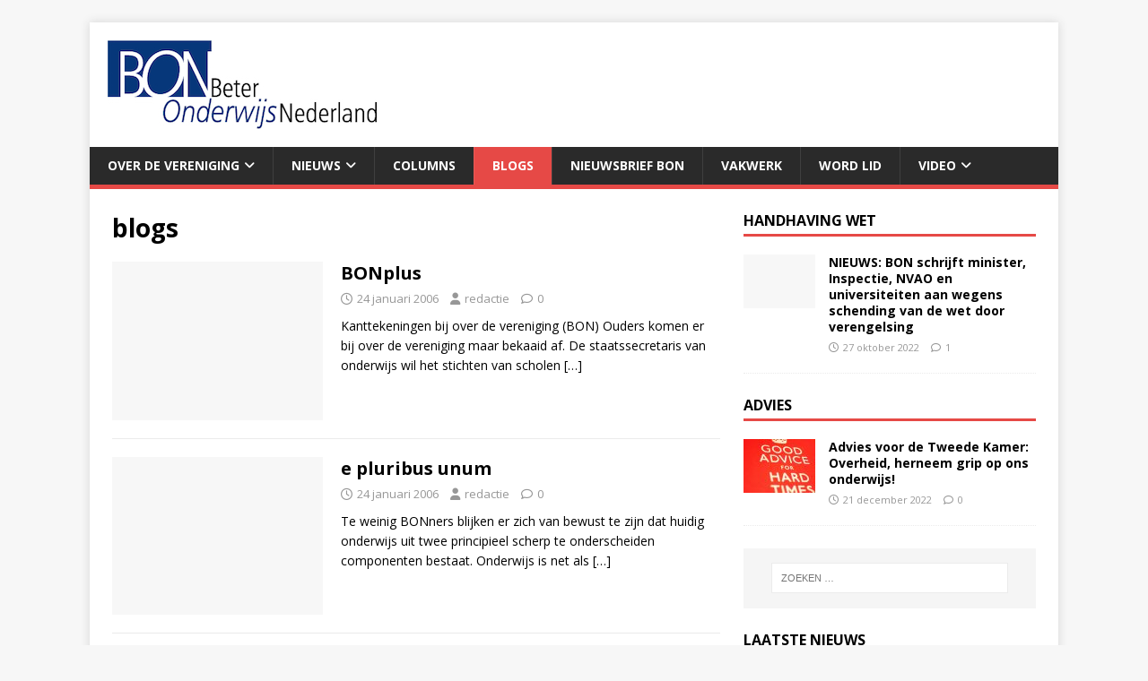

--- FILE ---
content_type: text/html; charset=UTF-8
request_url: https://www.beteronderwijsnederland.nl/onderwerp/blogs/page/499/
body_size: 140454
content:
<!DOCTYPE html>
<html class="no-js" lang="nl-NL">
<head>
<meta charset="UTF-8">
<meta name="viewport" content="width=device-width, initial-scale=1.0">
<link rel="profile" href="http://gmpg.org/xfn/11" />
<title>blogs &#8211; Pagina 499 &#8211; Beter Onderwijs Nederland</title>
<meta name='robots' content='max-image-preview:large' />
<link rel='dns-prefetch' href='//static.addtoany.com' />
<link rel='dns-prefetch' href='//fonts.googleapis.com' />
<link rel="alternate" type="application/rss+xml" title="Beter Onderwijs Nederland &raquo; feed" href="https://www.beteronderwijsnederland.nl/feed/" />
<link rel="alternate" type="application/rss+xml" title="Beter Onderwijs Nederland &raquo; reacties feed" href="https://www.beteronderwijsnederland.nl/comments/feed/" />
<script type="text/javascript" id="wpp-js" src="https://www.beteronderwijsnederland.nl/wp-content/plugins/wordpress-popular-posts/assets/js/wpp.min.js?ver=7.3.6" data-sampling="0" data-sampling-rate="100" data-api-url="https://www.beteronderwijsnederland.nl/wp-json/wordpress-popular-posts" data-post-id="0" data-token="0761f777af" data-lang="0" data-debug="0"></script>
<link rel="alternate" type="application/rss+xml" title="Beter Onderwijs Nederland &raquo; blogs categorie feed" href="https://www.beteronderwijsnederland.nl/onderwerp/blogs/feed/" />
<style id='wp-img-auto-sizes-contain-inline-css' type='text/css'>
img:is([sizes=auto i],[sizes^="auto," i]){contain-intrinsic-size:3000px 1500px}
/*# sourceURL=wp-img-auto-sizes-contain-inline-css */
</style>
<style id='wp-emoji-styles-inline-css' type='text/css'>

	img.wp-smiley, img.emoji {
		display: inline !important;
		border: none !important;
		box-shadow: none !important;
		height: 1em !important;
		width: 1em !important;
		margin: 0 0.07em !important;
		vertical-align: -0.1em !important;
		background: none !important;
		padding: 0 !important;
	}
/*# sourceURL=wp-emoji-styles-inline-css */
</style>
<link rel='stylesheet' id='wp-block-library-css' href='https://www.beteronderwijsnederland.nl/wp-includes/css/dist/block-library/style.min.css?ver=6.9' type='text/css' media='all' />
<style id='global-styles-inline-css' type='text/css'>
:root{--wp--preset--aspect-ratio--square: 1;--wp--preset--aspect-ratio--4-3: 4/3;--wp--preset--aspect-ratio--3-4: 3/4;--wp--preset--aspect-ratio--3-2: 3/2;--wp--preset--aspect-ratio--2-3: 2/3;--wp--preset--aspect-ratio--16-9: 16/9;--wp--preset--aspect-ratio--9-16: 9/16;--wp--preset--color--black: #000000;--wp--preset--color--cyan-bluish-gray: #abb8c3;--wp--preset--color--white: #ffffff;--wp--preset--color--pale-pink: #f78da7;--wp--preset--color--vivid-red: #cf2e2e;--wp--preset--color--luminous-vivid-orange: #ff6900;--wp--preset--color--luminous-vivid-amber: #fcb900;--wp--preset--color--light-green-cyan: #7bdcb5;--wp--preset--color--vivid-green-cyan: #00d084;--wp--preset--color--pale-cyan-blue: #8ed1fc;--wp--preset--color--vivid-cyan-blue: #0693e3;--wp--preset--color--vivid-purple: #9b51e0;--wp--preset--gradient--vivid-cyan-blue-to-vivid-purple: linear-gradient(135deg,rgb(6,147,227) 0%,rgb(155,81,224) 100%);--wp--preset--gradient--light-green-cyan-to-vivid-green-cyan: linear-gradient(135deg,rgb(122,220,180) 0%,rgb(0,208,130) 100%);--wp--preset--gradient--luminous-vivid-amber-to-luminous-vivid-orange: linear-gradient(135deg,rgb(252,185,0) 0%,rgb(255,105,0) 100%);--wp--preset--gradient--luminous-vivid-orange-to-vivid-red: linear-gradient(135deg,rgb(255,105,0) 0%,rgb(207,46,46) 100%);--wp--preset--gradient--very-light-gray-to-cyan-bluish-gray: linear-gradient(135deg,rgb(238,238,238) 0%,rgb(169,184,195) 100%);--wp--preset--gradient--cool-to-warm-spectrum: linear-gradient(135deg,rgb(74,234,220) 0%,rgb(151,120,209) 20%,rgb(207,42,186) 40%,rgb(238,44,130) 60%,rgb(251,105,98) 80%,rgb(254,248,76) 100%);--wp--preset--gradient--blush-light-purple: linear-gradient(135deg,rgb(255,206,236) 0%,rgb(152,150,240) 100%);--wp--preset--gradient--blush-bordeaux: linear-gradient(135deg,rgb(254,205,165) 0%,rgb(254,45,45) 50%,rgb(107,0,62) 100%);--wp--preset--gradient--luminous-dusk: linear-gradient(135deg,rgb(255,203,112) 0%,rgb(199,81,192) 50%,rgb(65,88,208) 100%);--wp--preset--gradient--pale-ocean: linear-gradient(135deg,rgb(255,245,203) 0%,rgb(182,227,212) 50%,rgb(51,167,181) 100%);--wp--preset--gradient--electric-grass: linear-gradient(135deg,rgb(202,248,128) 0%,rgb(113,206,126) 100%);--wp--preset--gradient--midnight: linear-gradient(135deg,rgb(2,3,129) 0%,rgb(40,116,252) 100%);--wp--preset--font-size--small: 13px;--wp--preset--font-size--medium: 20px;--wp--preset--font-size--large: 36px;--wp--preset--font-size--x-large: 42px;--wp--preset--spacing--20: 0.44rem;--wp--preset--spacing--30: 0.67rem;--wp--preset--spacing--40: 1rem;--wp--preset--spacing--50: 1.5rem;--wp--preset--spacing--60: 2.25rem;--wp--preset--spacing--70: 3.38rem;--wp--preset--spacing--80: 5.06rem;--wp--preset--shadow--natural: 6px 6px 9px rgba(0, 0, 0, 0.2);--wp--preset--shadow--deep: 12px 12px 50px rgba(0, 0, 0, 0.4);--wp--preset--shadow--sharp: 6px 6px 0px rgba(0, 0, 0, 0.2);--wp--preset--shadow--outlined: 6px 6px 0px -3px rgb(255, 255, 255), 6px 6px rgb(0, 0, 0);--wp--preset--shadow--crisp: 6px 6px 0px rgb(0, 0, 0);}:where(.is-layout-flex){gap: 0.5em;}:where(.is-layout-grid){gap: 0.5em;}body .is-layout-flex{display: flex;}.is-layout-flex{flex-wrap: wrap;align-items: center;}.is-layout-flex > :is(*, div){margin: 0;}body .is-layout-grid{display: grid;}.is-layout-grid > :is(*, div){margin: 0;}:where(.wp-block-columns.is-layout-flex){gap: 2em;}:where(.wp-block-columns.is-layout-grid){gap: 2em;}:where(.wp-block-post-template.is-layout-flex){gap: 1.25em;}:where(.wp-block-post-template.is-layout-grid){gap: 1.25em;}.has-black-color{color: var(--wp--preset--color--black) !important;}.has-cyan-bluish-gray-color{color: var(--wp--preset--color--cyan-bluish-gray) !important;}.has-white-color{color: var(--wp--preset--color--white) !important;}.has-pale-pink-color{color: var(--wp--preset--color--pale-pink) !important;}.has-vivid-red-color{color: var(--wp--preset--color--vivid-red) !important;}.has-luminous-vivid-orange-color{color: var(--wp--preset--color--luminous-vivid-orange) !important;}.has-luminous-vivid-amber-color{color: var(--wp--preset--color--luminous-vivid-amber) !important;}.has-light-green-cyan-color{color: var(--wp--preset--color--light-green-cyan) !important;}.has-vivid-green-cyan-color{color: var(--wp--preset--color--vivid-green-cyan) !important;}.has-pale-cyan-blue-color{color: var(--wp--preset--color--pale-cyan-blue) !important;}.has-vivid-cyan-blue-color{color: var(--wp--preset--color--vivid-cyan-blue) !important;}.has-vivid-purple-color{color: var(--wp--preset--color--vivid-purple) !important;}.has-black-background-color{background-color: var(--wp--preset--color--black) !important;}.has-cyan-bluish-gray-background-color{background-color: var(--wp--preset--color--cyan-bluish-gray) !important;}.has-white-background-color{background-color: var(--wp--preset--color--white) !important;}.has-pale-pink-background-color{background-color: var(--wp--preset--color--pale-pink) !important;}.has-vivid-red-background-color{background-color: var(--wp--preset--color--vivid-red) !important;}.has-luminous-vivid-orange-background-color{background-color: var(--wp--preset--color--luminous-vivid-orange) !important;}.has-luminous-vivid-amber-background-color{background-color: var(--wp--preset--color--luminous-vivid-amber) !important;}.has-light-green-cyan-background-color{background-color: var(--wp--preset--color--light-green-cyan) !important;}.has-vivid-green-cyan-background-color{background-color: var(--wp--preset--color--vivid-green-cyan) !important;}.has-pale-cyan-blue-background-color{background-color: var(--wp--preset--color--pale-cyan-blue) !important;}.has-vivid-cyan-blue-background-color{background-color: var(--wp--preset--color--vivid-cyan-blue) !important;}.has-vivid-purple-background-color{background-color: var(--wp--preset--color--vivid-purple) !important;}.has-black-border-color{border-color: var(--wp--preset--color--black) !important;}.has-cyan-bluish-gray-border-color{border-color: var(--wp--preset--color--cyan-bluish-gray) !important;}.has-white-border-color{border-color: var(--wp--preset--color--white) !important;}.has-pale-pink-border-color{border-color: var(--wp--preset--color--pale-pink) !important;}.has-vivid-red-border-color{border-color: var(--wp--preset--color--vivid-red) !important;}.has-luminous-vivid-orange-border-color{border-color: var(--wp--preset--color--luminous-vivid-orange) !important;}.has-luminous-vivid-amber-border-color{border-color: var(--wp--preset--color--luminous-vivid-amber) !important;}.has-light-green-cyan-border-color{border-color: var(--wp--preset--color--light-green-cyan) !important;}.has-vivid-green-cyan-border-color{border-color: var(--wp--preset--color--vivid-green-cyan) !important;}.has-pale-cyan-blue-border-color{border-color: var(--wp--preset--color--pale-cyan-blue) !important;}.has-vivid-cyan-blue-border-color{border-color: var(--wp--preset--color--vivid-cyan-blue) !important;}.has-vivid-purple-border-color{border-color: var(--wp--preset--color--vivid-purple) !important;}.has-vivid-cyan-blue-to-vivid-purple-gradient-background{background: var(--wp--preset--gradient--vivid-cyan-blue-to-vivid-purple) !important;}.has-light-green-cyan-to-vivid-green-cyan-gradient-background{background: var(--wp--preset--gradient--light-green-cyan-to-vivid-green-cyan) !important;}.has-luminous-vivid-amber-to-luminous-vivid-orange-gradient-background{background: var(--wp--preset--gradient--luminous-vivid-amber-to-luminous-vivid-orange) !important;}.has-luminous-vivid-orange-to-vivid-red-gradient-background{background: var(--wp--preset--gradient--luminous-vivid-orange-to-vivid-red) !important;}.has-very-light-gray-to-cyan-bluish-gray-gradient-background{background: var(--wp--preset--gradient--very-light-gray-to-cyan-bluish-gray) !important;}.has-cool-to-warm-spectrum-gradient-background{background: var(--wp--preset--gradient--cool-to-warm-spectrum) !important;}.has-blush-light-purple-gradient-background{background: var(--wp--preset--gradient--blush-light-purple) !important;}.has-blush-bordeaux-gradient-background{background: var(--wp--preset--gradient--blush-bordeaux) !important;}.has-luminous-dusk-gradient-background{background: var(--wp--preset--gradient--luminous-dusk) !important;}.has-pale-ocean-gradient-background{background: var(--wp--preset--gradient--pale-ocean) !important;}.has-electric-grass-gradient-background{background: var(--wp--preset--gradient--electric-grass) !important;}.has-midnight-gradient-background{background: var(--wp--preset--gradient--midnight) !important;}.has-small-font-size{font-size: var(--wp--preset--font-size--small) !important;}.has-medium-font-size{font-size: var(--wp--preset--font-size--medium) !important;}.has-large-font-size{font-size: var(--wp--preset--font-size--large) !important;}.has-x-large-font-size{font-size: var(--wp--preset--font-size--x-large) !important;}
/*# sourceURL=global-styles-inline-css */
</style>

<style id='classic-theme-styles-inline-css' type='text/css'>
/*! This file is auto-generated */
.wp-block-button__link{color:#fff;background-color:#32373c;border-radius:9999px;box-shadow:none;text-decoration:none;padding:calc(.667em + 2px) calc(1.333em + 2px);font-size:1.125em}.wp-block-file__button{background:#32373c;color:#fff;text-decoration:none}
/*# sourceURL=/wp-includes/css/classic-themes.min.css */
</style>
<link rel='stylesheet' id='cptch_stylesheet-css' href='https://www.beteronderwijsnederland.nl/wp-content/plugins/captcha/css/front_end_style.css?ver=4.4.5' type='text/css' media='all' />
<link rel='stylesheet' id='dashicons-css' href='https://www.beteronderwijsnederland.nl/wp-includes/css/dashicons.min.css?ver=6.9' type='text/css' media='all' />
<link rel='stylesheet' id='cptch_desktop_style-css' href='https://www.beteronderwijsnederland.nl/wp-content/plugins/captcha/css/desktop_style.css?ver=4.4.5' type='text/css' media='all' />
<link rel='stylesheet' id='contact-form-7-css' href='https://www.beteronderwijsnederland.nl/wp-content/plugins/contact-form-7/includes/css/styles.css?ver=6.1.4' type='text/css' media='all' />
<link rel='stylesheet' id='wordpress-popular-posts-css-css' href='https://www.beteronderwijsnederland.nl/wp-content/plugins/wordpress-popular-posts/assets/css/wpp.css?ver=7.3.6' type='text/css' media='all' />
<link rel='stylesheet' id='mh-google-fonts-css' href='https://fonts.googleapis.com/css?family=Open+Sans:400,400italic,700,600' type='text/css' media='all' />
<link rel='stylesheet' id='mh-magazine-lite-css' href='https://www.beteronderwijsnederland.nl/wp-content/themes/mh-magazine-lite/style.css?ver=2.10.0' type='text/css' media='all' />
<link rel='stylesheet' id='mh-font-awesome-css' href='https://www.beteronderwijsnederland.nl/wp-content/themes/mh-magazine-lite/includes/font-awesome.min.css' type='text/css' media='all' />
<link rel='stylesheet' id='addtoany-css' href='https://www.beteronderwijsnederland.nl/wp-content/plugins/add-to-any/addtoany.min.css?ver=1.16' type='text/css' media='all' />
<link rel='stylesheet' id='decent-comments-css' href='https://www.beteronderwijsnederland.nl/wp-content/plugins/decent-comments/css/decent-comments.css?ver=3.0.2' type='text/css' media='all' />
<script type="text/javascript" src="https://www.beteronderwijsnederland.nl/wp-includes/js/dist/vendor/react.min.js?ver=18.3.1.1" id="react-js"></script>
<script type="text/javascript" src="https://www.beteronderwijsnederland.nl/wp-includes/js/dist/vendor/react-jsx-runtime.min.js?ver=18.3.1" id="react-jsx-runtime-js"></script>
<script type="text/javascript" src="https://www.beteronderwijsnederland.nl/wp-includes/js/dist/hooks.min.js?ver=dd5603f07f9220ed27f1" id="wp-hooks-js"></script>
<script type="text/javascript" src="https://www.beteronderwijsnederland.nl/wp-includes/js/dist/i18n.min.js?ver=c26c3dc7bed366793375" id="wp-i18n-js"></script>
<script type="text/javascript" id="wp-i18n-js-after">
/* <![CDATA[ */
wp.i18n.setLocaleData( { 'text direction\u0004ltr': [ 'ltr' ] } );
//# sourceURL=wp-i18n-js-after
/* ]]> */
</script>
<script type="text/javascript" src="https://www.beteronderwijsnederland.nl/wp-includes/js/dist/url.min.js?ver=9e178c9516d1222dc834" id="wp-url-js"></script>
<script type="text/javascript" id="wp-api-fetch-js-translations">
/* <![CDATA[ */
( function( domain, translations ) {
	var localeData = translations.locale_data[ domain ] || translations.locale_data.messages;
	localeData[""].domain = domain;
	wp.i18n.setLocaleData( localeData, domain );
} )( "default", {"translation-revision-date":"2026-01-22 10:38:16+0000","generator":"GlotPress\/4.0.3","domain":"messages","locale_data":{"messages":{"":{"domain":"messages","plural-forms":"nplurals=2; plural=n != 1;","lang":"nl"},"Could not get a valid response from the server.":["Kon geen geldige reactie van de server krijgen."],"Unable to connect. Please check your Internet connection.":["Kan geen verbinding maken. Controleer je internetverbinding."],"Media upload failed. If this is a photo or a large image, please scale it down and try again.":["Uploaden media mislukt. Als dit een foto of een grote afbeelding is, verklein deze dan en probeer opnieuw."],"The response is not a valid JSON response.":["De reactie is geen geldige JSON-reactie."]}},"comment":{"reference":"wp-includes\/js\/dist\/api-fetch.js"}} );
//# sourceURL=wp-api-fetch-js-translations
/* ]]> */
</script>
<script type="text/javascript" src="https://www.beteronderwijsnederland.nl/wp-includes/js/dist/api-fetch.min.js?ver=3a4d9af2b423048b0dee" id="wp-api-fetch-js"></script>
<script type="text/javascript" id="wp-api-fetch-js-after">
/* <![CDATA[ */
wp.apiFetch.use( wp.apiFetch.createRootURLMiddleware( "https://www.beteronderwijsnederland.nl/wp-json/" ) );
wp.apiFetch.nonceMiddleware = wp.apiFetch.createNonceMiddleware( "0761f777af" );
wp.apiFetch.use( wp.apiFetch.nonceMiddleware );
wp.apiFetch.use( wp.apiFetch.mediaUploadMiddleware );
wp.apiFetch.nonceEndpoint = "https://www.beteronderwijsnederland.nl/wp-admin/admin-ajax.php?action=rest-nonce";
//# sourceURL=wp-api-fetch-js-after
/* ]]> */
</script>
<script type="text/javascript" src="https://www.beteronderwijsnederland.nl/wp-includes/js/dist/vendor/react-dom.min.js?ver=18.3.1.1" id="react-dom-js"></script>
<script type="text/javascript" src="https://www.beteronderwijsnederland.nl/wp-includes/js/dist/dom-ready.min.js?ver=f77871ff7694fffea381" id="wp-dom-ready-js"></script>
<script type="text/javascript" id="wp-a11y-js-translations">
/* <![CDATA[ */
( function( domain, translations ) {
	var localeData = translations.locale_data[ domain ] || translations.locale_data.messages;
	localeData[""].domain = domain;
	wp.i18n.setLocaleData( localeData, domain );
} )( "default", {"translation-revision-date":"2026-01-22 10:38:16+0000","generator":"GlotPress\/4.0.3","domain":"messages","locale_data":{"messages":{"":{"domain":"messages","plural-forms":"nplurals=2; plural=n != 1;","lang":"nl"},"Notifications":["Meldingen"]}},"comment":{"reference":"wp-includes\/js\/dist\/a11y.js"}} );
//# sourceURL=wp-a11y-js-translations
/* ]]> */
</script>
<script type="text/javascript" src="https://www.beteronderwijsnederland.nl/wp-includes/js/dist/a11y.min.js?ver=cb460b4676c94bd228ed" id="wp-a11y-js"></script>
<script type="text/javascript" src="https://www.beteronderwijsnederland.nl/wp-includes/js/dist/blob.min.js?ver=9113eed771d446f4a556" id="wp-blob-js"></script>
<script type="text/javascript" src="https://www.beteronderwijsnederland.nl/wp-includes/js/dist/block-serialization-default-parser.min.js?ver=14d44daebf663d05d330" id="wp-block-serialization-default-parser-js"></script>
<script type="text/javascript" src="https://www.beteronderwijsnederland.nl/wp-includes/js/dist/autop.min.js?ver=9fb50649848277dd318d" id="wp-autop-js"></script>
<script type="text/javascript" src="https://www.beteronderwijsnederland.nl/wp-includes/js/dist/deprecated.min.js?ver=e1f84915c5e8ae38964c" id="wp-deprecated-js"></script>
<script type="text/javascript" src="https://www.beteronderwijsnederland.nl/wp-includes/js/dist/dom.min.js?ver=26edef3be6483da3de2e" id="wp-dom-js"></script>
<script type="text/javascript" src="https://www.beteronderwijsnederland.nl/wp-includes/js/dist/escape-html.min.js?ver=6561a406d2d232a6fbd2" id="wp-escape-html-js"></script>
<script type="text/javascript" src="https://www.beteronderwijsnederland.nl/wp-includes/js/dist/element.min.js?ver=6a582b0c827fa25df3dd" id="wp-element-js"></script>
<script type="text/javascript" src="https://www.beteronderwijsnederland.nl/wp-includes/js/dist/is-shallow-equal.min.js?ver=e0f9f1d78d83f5196979" id="wp-is-shallow-equal-js"></script>
<script type="text/javascript" id="wp-keycodes-js-translations">
/* <![CDATA[ */
( function( domain, translations ) {
	var localeData = translations.locale_data[ domain ] || translations.locale_data.messages;
	localeData[""].domain = domain;
	wp.i18n.setLocaleData( localeData, domain );
} )( "default", {"translation-revision-date":"2026-01-22 10:38:16+0000","generator":"GlotPress\/4.0.3","domain":"messages","locale_data":{"messages":{"":{"domain":"messages","plural-forms":"nplurals=2; plural=n != 1;","lang":"nl"},"Tilde":["Tilde"],"Backtick":["Accent grave"],"Period":["Punt"],"Comma":["Komma"]}},"comment":{"reference":"wp-includes\/js\/dist\/keycodes.js"}} );
//# sourceURL=wp-keycodes-js-translations
/* ]]> */
</script>
<script type="text/javascript" src="https://www.beteronderwijsnederland.nl/wp-includes/js/dist/keycodes.min.js?ver=34c8fb5e7a594a1c8037" id="wp-keycodes-js"></script>
<script type="text/javascript" src="https://www.beteronderwijsnederland.nl/wp-includes/js/dist/priority-queue.min.js?ver=2d59d091223ee9a33838" id="wp-priority-queue-js"></script>
<script type="text/javascript" src="https://www.beteronderwijsnederland.nl/wp-includes/js/dist/compose.min.js?ver=7a9b375d8c19cf9d3d9b" id="wp-compose-js"></script>
<script type="text/javascript" src="https://www.beteronderwijsnederland.nl/wp-includes/js/dist/private-apis.min.js?ver=4f465748bda624774139" id="wp-private-apis-js"></script>
<script type="text/javascript" src="https://www.beteronderwijsnederland.nl/wp-includes/js/dist/redux-routine.min.js?ver=8bb92d45458b29590f53" id="wp-redux-routine-js"></script>
<script type="text/javascript" src="https://www.beteronderwijsnederland.nl/wp-includes/js/dist/data.min.js?ver=f940198280891b0b6318" id="wp-data-js"></script>
<script type="text/javascript" id="wp-data-js-after">
/* <![CDATA[ */
( function() {
	var userId = 0;
	var storageKey = "WP_DATA_USER_" + userId;
	wp.data
		.use( wp.data.plugins.persistence, { storageKey: storageKey } );
} )();
//# sourceURL=wp-data-js-after
/* ]]> */
</script>
<script type="text/javascript" src="https://www.beteronderwijsnederland.nl/wp-includes/js/dist/html-entities.min.js?ver=e8b78b18a162491d5e5f" id="wp-html-entities-js"></script>
<script type="text/javascript" id="wp-rich-text-js-translations">
/* <![CDATA[ */
( function( domain, translations ) {
	var localeData = translations.locale_data[ domain ] || translations.locale_data.messages;
	localeData[""].domain = domain;
	wp.i18n.setLocaleData( localeData, domain );
} )( "default", {"translation-revision-date":"2026-01-22 10:38:16+0000","generator":"GlotPress\/4.0.3","domain":"messages","locale_data":{"messages":{"":{"domain":"messages","plural-forms":"nplurals=2; plural=n != 1;","lang":"nl"},"%s applied.":["%s toegepast."],"%s removed.":["%s verwijderd."]}},"comment":{"reference":"wp-includes\/js\/dist\/rich-text.js"}} );
//# sourceURL=wp-rich-text-js-translations
/* ]]> */
</script>
<script type="text/javascript" src="https://www.beteronderwijsnederland.nl/wp-includes/js/dist/rich-text.min.js?ver=5bdbb44f3039529e3645" id="wp-rich-text-js"></script>
<script type="text/javascript" src="https://www.beteronderwijsnederland.nl/wp-includes/js/dist/shortcode.min.js?ver=0b3174183b858f2df320" id="wp-shortcode-js"></script>
<script type="text/javascript" src="https://www.beteronderwijsnederland.nl/wp-includes/js/dist/warning.min.js?ver=d69bc18c456d01c11d5a" id="wp-warning-js"></script>
<script type="text/javascript" id="wp-blocks-js-translations">
/* <![CDATA[ */
( function( domain, translations ) {
	var localeData = translations.locale_data[ domain ] || translations.locale_data.messages;
	localeData[""].domain = domain;
	wp.i18n.setLocaleData( localeData, domain );
} )( "default", {"translation-revision-date":"2026-01-22 10:38:16+0000","generator":"GlotPress\/4.0.3","domain":"messages","locale_data":{"messages":{"":{"domain":"messages","plural-forms":"nplurals=2; plural=n != 1;","lang":"nl"},"%1$s Block. Row %2$d":["%1$s blok. Rij %2$d"],"Design":["Ontwerp"],"%s Block":["%s blok"],"%1$s Block. %2$s":["%1$s blok. %2$s"],"%1$s Block. Column %2$d":["%1$s blok. Kolom %2$d"],"%1$s Block. Column %2$d. %3$s":["%1$s blok. Kolom %2$d. %3$s"],"%1$s Block. Row %2$d. %3$s":["%1$s blok. Rij %2$d. %3$s"],"Reusable blocks":["Herbruikbare blokken"],"Embeds":["Insluitingen"],"Text":["Tekst"],"Widgets":["Widgets"],"Theme":["Thema"],"Media":["Media"]}},"comment":{"reference":"wp-includes\/js\/dist\/blocks.js"}} );
//# sourceURL=wp-blocks-js-translations
/* ]]> */
</script>
<script type="text/javascript" src="https://www.beteronderwijsnederland.nl/wp-includes/js/dist/blocks.min.js?ver=de131db49fa830bc97da" id="wp-blocks-js"></script>
<script type="text/javascript" src="https://www.beteronderwijsnederland.nl/wp-includes/js/dist/vendor/moment.min.js?ver=2.30.1" id="moment-js"></script>
<script type="text/javascript" id="moment-js-after">
/* <![CDATA[ */
moment.updateLocale( 'nl_NL', {"months":["januari","februari","maart","april","mei","juni","juli","augustus","september","oktober","november","december"],"monthsShort":["jan","feb","mrt","apr","mei","jun","jul","aug","sep","okt","nov","dec"],"weekdays":["zondag","maandag","dinsdag","woensdag","donderdag","vrijdag","zaterdag"],"weekdaysShort":["zo","ma","di","wo","do","vr","za"],"week":{"dow":1},"longDateFormat":{"LT":"H:i","LTS":null,"L":null,"LL":"j F Y","LLL":"j F Y H:i","LLLL":null}} );
//# sourceURL=moment-js-after
/* ]]> */
</script>
<script type="text/javascript" src="https://www.beteronderwijsnederland.nl/wp-includes/js/dist/date.min.js?ver=795a56839718d3ff7eae" id="wp-date-js"></script>
<script type="text/javascript" id="wp-date-js-after">
/* <![CDATA[ */
wp.date.setSettings( {"l10n":{"locale":"nl_NL","months":["januari","februari","maart","april","mei","juni","juli","augustus","september","oktober","november","december"],"monthsShort":["jan","feb","mrt","apr","mei","jun","jul","aug","sep","okt","nov","dec"],"weekdays":["zondag","maandag","dinsdag","woensdag","donderdag","vrijdag","zaterdag"],"weekdaysShort":["zo","ma","di","wo","do","vr","za"],"meridiem":{"am":"am","pm":"pm","AM":"AM","PM":"PM"},"relative":{"future":"%s vanaf nu","past":"%s geleden","s":"een seconde","ss":"%d seconden","m":"een minuut","mm":"%d minuten","h":"een uur","hh":"%d uren","d":"een dag","dd":"%d dagen","M":"een maand","MM":"%d maanden","y":"een jaar","yy":"%d jaar"},"startOfWeek":1},"formats":{"time":"H:i","date":"j F Y","datetime":"j F Y H:i","datetimeAbbreviated":"j M Y G:i"},"timezone":{"offset":1,"offsetFormatted":"1","string":"Europe/Amsterdam","abbr":"CET"}} );
//# sourceURL=wp-date-js-after
/* ]]> */
</script>
<script type="text/javascript" src="https://www.beteronderwijsnederland.nl/wp-includes/js/dist/primitives.min.js?ver=0b5dcc337aa7cbf75570" id="wp-primitives-js"></script>
<script type="text/javascript" id="wp-components-js-translations">
/* <![CDATA[ */
( function( domain, translations ) {
	var localeData = translations.locale_data[ domain ] || translations.locale_data.messages;
	localeData[""].domain = domain;
	wp.i18n.setLocaleData( localeData, domain );
} )( "default", {"translation-revision-date":"2026-01-22 10:38:16+0000","generator":"GlotPress\/4.0.3","domain":"messages","locale_data":{"messages":{"":{"domain":"messages","plural-forms":"nplurals=2; plural=n != 1;","lang":"nl"},"December":["december"],"November":["november"],"October":["oktober"],"September":["september"],"August":["augustus"],"July":["juli"],"June":["juni"],"May":["mei"],"April":["april"],"March":["maart"],"February":["februari"],"January":["januari"],"Optional":["Optioneel"],"%s, selected":["%s, geselecteerd"],"Go to the Previous Month":["Ga naar de vorige maand"],"Go to the Next Month":["Ga naar de volgende maand"],"Today, %s":["Vandaag, %s"],"Date range calendar":["Datumbereik kalender"],"Date calendar":["Datumkalender"],"input control\u0004Show %s":["Toon %s"],"Border color picker. The currently selected color has a value of \"%s\".":["Randkleur kiezer. De momenteel geselecteerde kleur heeft een waarde van \"%s\"."],"Border color picker. The currently selected color is called \"%1$s\" and has a value of \"%2$s\".":["Randkleur kiezer. De momenteel geselecteerde kleur heet \"%1$s\" en heeft een waarde van \"%2$s\"."],"Border color and style picker. The currently selected color has a value of \"%s\".":["Randkleur en stijl kiezer. De momenteel geselecteerde kleur heeft een waarde van \"%s\"."],"Border color and style picker. The currently selected color has a value of \"%1$s\". The currently selected style is \"%2$s\".":["Randkleur en stijl kiezer. De momenteel geselecteerde kleur heeft een waarde van \"%1$s\". De momenteel geselecteerde stijl is \"%2$s\"."],"Border color and style picker. The currently selected color is called \"%1$s\" and has a value of \"%2$s\".":["Randkleur en stijl kiezer. De momenteel geselecteerde kleur heet \"%1$s\" en heeft een waarde van \"%2$s\"."],"Border color and style picker. The currently selected color is called \"%1$s\" and has a value of \"%2$s\". The currently selected style is \"%3$s\".":["Randkleur en stijl kiezer. De momenteel geselecteerde kleur heet \"%1$s\" en heeft een waarde van \"%2$s\". De momenteel geselecteerde stijl is \"%3$s\"."],"%d item selected":["%d items geselecteerd","%d items geselecteerd"],"Select AM or PM":["Selecteer AM of PM"],"Select an item":["Selecteer een item"],"No items found":["Geen items gevonden"],"Remove color: %s":["Verwijder kleur: %s"],"authors\u0004All":["Alle"],"categories\u0004All":["Alle"],"Edit: %s":["Bewerk: %s"],"Left and right sides":["Linker- en rechterkant"],"Top and bottom sides":["Boven- en onderkant"],"Right side":["Rechterzijde"],"Left side":["Linkerzijde"],"Bottom side":["Onderkant"],"Top side":["Bovenkant"],"Large viewport largest dimension (lvmax)":["Grote viewport grootste dimensie (lvmax)"],"Small viewport largest dimension (svmax)":["Kleine viewport grootste dimensie (svmax)"],"Dynamic viewport largest dimension (dvmax)":["Dynamische viewport grootste dimensie (dvmax)"],"Dynamic viewport smallest dimension (dvmin)":["Dynamische viewport kleinste dimensie (dvmin)"],"Dynamic viewport width or height (dvb)":["Dynamische viewport breedte of hoogte (dvb)"],"Dynamic viewport width or height (dvi)":["Dynamische viewport breedte of hoogte (dvi)"],"Dynamic viewport height (dvh)":["Dynamische viewport hoogte (dvh)"],"Dynamic viewport width (dvw)":["Dynamische viewport breedte (dvw)"],"Large viewport smallest dimension (lvmin)":["Grote viewport kleinste dimensie (lvmin)"],"Large viewport width or height (lvb)":["Grote viewport breedte of hoogte (lvb)"],"Large viewport width or height (lvi)":["Grote viewport breedte of hoogte (lvi)"],"Large viewport height (lvh)":["Grote hoogte van viewport (lvh)"],"Large viewport width (lvw)":["Grote viewport breedte (lvw)"],"Small viewport smallest dimension (svmin)":["Kleine viewport kleinste dimensie (svmin)"],"Small viewport width or height (svb)":["Kleine viewport breedte of hoogte (svb)"],"Viewport smallest size in the block direction (svb)":["Kleinste grootte van viewport in de blokrichting (svb)"],"Small viewport width or height (svi)":["Kleine viewport breedte of hoogte (svi)"],"Viewport smallest size in the inline direction (svi)":["Kleinste grootte van viewport in de inline richting (svi)"],"Small viewport height (svh)":["Kleine hoogte van viewport (svh)"],"Small viewport width (svw)":["Kleine viewport breedte (svw)"],"No color selected":["Geen kleur geselecteerd"],"Required":["Vereist"],"Notice":["Bericht"],"Error notice":["Fout bericht"],"Information notice":["Informatief bericht"],"Warning notice":["Waarschuwingsbericht"],"Focal point top position":["Focuspunt bovenste positie"],"Focal point left position":["Focuspunt linker positie"],"Scrollable section":["Scrolbare sectie"],"Initial %d result loaded. Type to filter all available results. Use up and down arrow keys to navigate.":["Initi\u00eble %d resultaat geladen. Typ om alle beschikbare resultaten te filteren. Gebruik de pijltoetsen omhoog en omlaag om te navigeren.","Initi\u00eble %d resultaten geladen. Typ om alle beschikbare resultaten te filteren. Gebruik de pijltoetsen omhoog en omlaag om te navigeren."],"Extra Extra Large":["Extra extra groot"],"Show details":["Details weergeven"],"Decrement":["Verlagen"],"Increment":["Verhogen"],"All options reset":["Alle opties teruggezet"],"All options are currently hidden":["Alle opties zijn momenteel verborgen"],"%s is now visible":["%s is nu zichtbaar"],"%s hidden and reset to default":["%s verborgen en teruggezet naar standaard"],"%s reset to default":["%s gereset naar standaard"],"XXL":["XXL"],"XL":["XL"],"L":["L"],"M":["M"],"S":["S"],"Unset":["Uitschakelen"],"%1$s. Selected":["%1$s. Geselecteerd"],"%1$s. Selected. There is %2$d event":["%1$s. Geselecteerd. Er is %2$d evenement","%1$s. Geselecteerd. Er zijn %2$d evenementen"],"View next month":["Volgende maand bekijken"],"View previous month":["Vorige maand bekijken"],"Border color and style picker":["Randkleur en stijl kiezer"],"Loading \u2026":["Bezig met laden \u2026"],"All sides":["Alle kanten"],"Bottom border":["Onder rand"],"Right border":["Rechter rand"],"Left border":["Linker rand"],"Top border":["Boven rand"],"Border color picker.":["Randkleur kiezen."],"Border color and style picker.":["Randkleur en stijl kiezen."],"Custom color picker. The currently selected color is called \"%1$s\" and has a value of \"%2$s\".":["Aangepaste kleurkiezer. De momenteel geselecteerde kleur heet \"%1$s\" en heeft een waarde van \"%2$s\"."],"Link sides":["Kanten linken"],"Unlink sides":["Kanten ontlinken"],"Reset all":["Alles resetten"],"Button label to reveal tool panel options\u0004%s options":["%s opties"],"Hide and reset %s":["%s verbergen en terugzetten"],"Reset %s":["Reset %s"],"Search %s":["%s zoeken"],"Set custom size":["Aangepaste grootte instellen"],"Use size preset":["Vooringestelde grootte gebruiken"],"Currently selected font size: %s":["Huidig geselecteerde lettertypegrootte: %s"],"Highlights":["Hoogtepunten"],"Size of a UI element\u0004Extra Large":["Extra groot"],"Size of a UI element\u0004Large":["Groot"],"Size of a UI element\u0004Medium":["Middel"],"Size of a UI element\u0004Small":["Klein"],"Size of a UI element\u0004None":["Geen"],"Currently selected: %s":["Huidig geselecteerd: %s"],"Reset colors":["Kleuren resetten"],"Reset gradient":["Reset gradi\u00ebnt"],"Remove all colors":["Alle kleuren verwijderen"],"Remove all gradients":["Alle gradi\u00ebnt verwijderen"],"Color options":["Kleuropties"],"Gradient options":["Gradi\u00ebnt opties"],"Add color":["Kleur toevoegen"],"Add gradient":["Gradi\u00ebnt toevoegen"],"Gradient name":["Gradi\u00ebnt naam"],"Color %d":["Kleur %d"],"Color format":["Kleur format"],"Hex color":["Hex kleur"],"%1$s (%2$d of %3$d)":["%1$s (%2$d van %3$d)"],"Invalid item":["Ongeldig item"],"Shadows":["Schaduwen"],"Duotone: %s":["Duotoon: %s"],"Duotone code: %s":["Duotoon code: %s"],"%1$s. There is %2$d event":["%1$s. Er is %2$d gebeurtenis","%1$s. Er zijn %2$d gebeurtenissen"],"Relative to root font size (rem)\u0004rems":["rems"],"Relative to parent font size (em)\u0004ems":["ems"],"Points (pt)":["Punten (pt)"],"Picas (pc)":["Picas (pc)"],"Inches (in)":["Inches (in)"],"Millimeters (mm)":["Millimeters (mm)"],"Centimeters (cm)":["Centimeters (cm)"],"x-height of the font (ex)":["x-hoogte van het lettertype (ex)"],"Width of the zero (0) character (ch)":["Breedte van het nul (0) karakter (ch)"],"Viewport largest dimension (vmax)":["Viewpoort grootste afmeting (vmax)"],"Viewport smallest dimension (vmin)":["Viewpoort kleinste afmeting (vmin)"],"Percent (%)":["Percentage (%)"],"Border width":["Randbreedte"],"Dotted":["Gestippeld"],"Dashed":["Gestreept"],"Viewport height (vh)":["Viewport hoogte (vh)"],"Viewport width (vw)":["Viewport breedte (vw)"],"Relative to root font size (rem)":["Vergeleken met de oorspronkelijke lettertypegrootte (rem)"],"Relative to parent font size (em)":["Relatief aan de hoofd lettertypegrootte (em)"],"Pixels (px)":["Pixels (px)"],"Percentage (%)":["Percentage (%)"],"Close search":["Zoekopdracht sluiten"],"Search in %s":["Zoeken in %s"],"Select unit":["Eenheid selecteren"],"Radial":["Radiaal"],"Linear":["Lineair"],"Media preview":["Media voorbeeld"],"Coordinated Universal Time":["Geco\u00f6rdineerde universele tijd"],"Color name":["Kleurnaam"],"Reset search":["Zoekopdracht resetten"],"Box Control":["Vak besturing"],"Alignment Matrix Control":["Uitlijning matrix besturing"],"Bottom Center":["Middenonder"],"Center Right":["Midden rechts"],"Center Left":["Midden links"],"Top Center":["Middenboven"],"Solid":["Doorlopend"],"Finish":["Voltooien"],"Page %1$d of %2$d":["Pagina %1$d van %2$d"],"Guide controls":["Gidsbediening"],"Gradient: %s":["Gradi\u00ebnt: %s"],"Gradient code: %s":["Gradi\u0113nt code: %s"],"Remove Control Point":["Controlepunt verwijderen"],"Use your left or right arrow keys or drag and drop with the mouse to change the gradient position. Press the button to change the color or remove the control point.":["Gebruik je linker- of rechterpijltoetsen of versleep met de muis om de gradi\u00ebnt positie te veranderen. Druk op de knop om de kleur te veranderen of het controlepunt te verwijderen."],"Gradient control point at position %1$d%% with color code %2$s.":["Gradi\u00ebnt controlepunt op positie %1$d%% met kleurcode %2$s."],"Extra Large":["Extra groot"],"Small":["Klein"],"Angle":["Hoek"],"Separate with commas or the Enter key.":["Scheiden met komma's of de Enter-toets."],"Separate with commas, spaces, or the Enter key.":["Met komma's, spaties of de Enter-toets scheiden."],"Copied!":["Gekopieerd!"],"%d result found.":["%d resultaat gevonden.","%d resultaten gevonden."],"Number of items":["Aantal items"],"Category":["Categorie"],"Z \u2192 A":["Z \u2192 A"],"A \u2192 Z":["A \u2192 Z"],"Oldest to newest":["Oudste naar nieuwste"],"Newest to oldest":["Nieuwste naar oudste"],"Order by":["Rangschikken op"],"Dismiss this notice":["Dit bericht negeren"],"Remove item":["Item verwijderen"],"Item removed.":["Item verwijderd."],"Item added.":["Item toegevoegd."],"Add item":["Item toevoegen"],"Reset":["Reset"],"(opens in a new tab)":["(opent in een nieuwe tab)"],"Minutes":["Minuten"],"Color code: %s":["Kleurcode: %s"],"Custom color picker":["Aangepaste kleurkiezer"],"No results.":["Geen resultaten."],"%d result found, use up and down arrow keys to navigate.":["%d resultaat gevonden, gebruik de omhoog en omlaag pijltoetsen om te navigeren.","%d resultaten gevonden, gebruik de omhoog en omlaag pijltoetsen om te navigeren."],"Time":["Tijd"],"Day":["Dag"],"Month":["Maand"],"Date":["Datum"],"Hours":["Uren"],"Item selected.":["Item geselecteerd."],"Previous":["Vorige"],"Year":["Jaar"],"Back":["Terug"],"Style":["Stijl"],"Large":["Groot"],"Drop files to upload":["Sleep bestanden om te uploaden"],"Clear":["Wissen"],"Mixed":["Gemengd"],"Custom":["Aangepast"],"Next":["Volgende"],"PM":["PM"],"AM":["AM"],"Bottom Right":["Rechtsonder"],"Bottom Left":["Linksonder"],"Top Right":["Rechtsboven"],"Top Left":["Linksboven"],"Type":["Type"],"Top":["Bovenkant"],"Copy":["Kopi\u00ebren"],"Font size":["Lettertype grootte"],"Calendar":["Kalender"],"No results found.":["Geen resultaten gevonden."],"Default":["Standaard"],"Close":["Sluiten"],"Search":["Zoeken"],"OK":["OK"],"Medium":["Gemiddeld"],"Center":["Gecentreerd"],"Left":["Links"],"Cancel":["Annuleren"],"Done":["Klaar"],"None":["Geen"],"Categories":["Categorie\u00ebn"],"Author":["Auteur"]}},"comment":{"reference":"wp-includes\/js\/dist\/components.js"}} );
//# sourceURL=wp-components-js-translations
/* ]]> */
</script>
<script type="text/javascript" src="https://www.beteronderwijsnederland.nl/wp-includes/js/dist/components.min.js?ver=ad5cb4227f07a3d422ad" id="wp-components-js"></script>
<script type="text/javascript" src="https://www.beteronderwijsnederland.nl/wp-includes/js/dist/keyboard-shortcuts.min.js?ver=fbc45a34ce65c5723afa" id="wp-keyboard-shortcuts-js"></script>
<script type="text/javascript" id="wp-commands-js-translations">
/* <![CDATA[ */
( function( domain, translations ) {
	var localeData = translations.locale_data[ domain ] || translations.locale_data.messages;
	localeData[""].domain = domain;
	wp.i18n.setLocaleData( localeData, domain );
} )( "default", {"translation-revision-date":"2026-01-22 10:38:16+0000","generator":"GlotPress\/4.0.3","domain":"messages","locale_data":{"messages":{"":{"domain":"messages","plural-forms":"nplurals=2; plural=n != 1;","lang":"nl"},"Search commands and settings":["Zoekopdrachten en instellingen"],"Command suggestions":["Opdracht suggesties"],"Command palette":["Opdrachtpaneel"],"Open the command palette.":["Het opdrachtpaneel openen."],"No results found.":["Geen resultaten gevonden."]}},"comment":{"reference":"wp-includes\/js\/dist\/commands.js"}} );
//# sourceURL=wp-commands-js-translations
/* ]]> */
</script>
<script type="text/javascript" src="https://www.beteronderwijsnederland.nl/wp-includes/js/dist/commands.min.js?ver=cac8f4817ab7cea0ac49" id="wp-commands-js"></script>
<script type="text/javascript" src="https://www.beteronderwijsnederland.nl/wp-includes/js/dist/notices.min.js?ver=f62fbf15dcc23301922f" id="wp-notices-js"></script>
<script type="text/javascript" src="https://www.beteronderwijsnederland.nl/wp-includes/js/dist/preferences-persistence.min.js?ver=e954d3a4426d311f7d1a" id="wp-preferences-persistence-js"></script>
<script type="text/javascript" id="wp-preferences-js-translations">
/* <![CDATA[ */
( function( domain, translations ) {
	var localeData = translations.locale_data[ domain ] || translations.locale_data.messages;
	localeData[""].domain = domain;
	wp.i18n.setLocaleData( localeData, domain );
} )( "default", {"translation-revision-date":"2026-01-22 10:38:16+0000","generator":"GlotPress\/4.0.3","domain":"messages","locale_data":{"messages":{"":{"domain":"messages","plural-forms":"nplurals=2; plural=n != 1;","lang":"nl"},"Preference activated - %s":["Voorkeur geactiveerd - %s"],"Preference deactivated - %s":["Voorkeur gedeactiveerd - %s"],"Preferences":["Voorkeuren"],"Back":["Terug"]}},"comment":{"reference":"wp-includes\/js\/dist\/preferences.js"}} );
//# sourceURL=wp-preferences-js-translations
/* ]]> */
</script>
<script type="text/javascript" src="https://www.beteronderwijsnederland.nl/wp-includes/js/dist/preferences.min.js?ver=2ca086aed510c242a1ed" id="wp-preferences-js"></script>
<script type="text/javascript" id="wp-preferences-js-after">
/* <![CDATA[ */
( function() {
				var serverData = false;
				var userId = "0";
				var persistenceLayer = wp.preferencesPersistence.__unstableCreatePersistenceLayer( serverData, userId );
				var preferencesStore = wp.preferences.store;
				wp.data.dispatch( preferencesStore ).setPersistenceLayer( persistenceLayer );
			} ) ();
//# sourceURL=wp-preferences-js-after
/* ]]> */
</script>
<script type="text/javascript" src="https://www.beteronderwijsnederland.nl/wp-includes/js/dist/style-engine.min.js?ver=7c6fcedc37dadafb8a81" id="wp-style-engine-js"></script>
<script type="text/javascript" src="https://www.beteronderwijsnederland.nl/wp-includes/js/dist/token-list.min.js?ver=cfdf635a436c3953a965" id="wp-token-list-js"></script>
<script type="text/javascript" id="wp-block-editor-js-translations">
/* <![CDATA[ */
( function( domain, translations ) {
	var localeData = translations.locale_data[ domain ] || translations.locale_data.messages;
	localeData[""].domain = domain;
	wp.i18n.setLocaleData( localeData, domain );
} )( "default", {"translation-revision-date":"2026-01-22 10:38:16+0000","generator":"GlotPress\/4.0.3","domain":"messages","locale_data":{"messages":{"":{"domain":"messages","plural-forms":"nplurals=2; plural=n != 1;","lang":"nl"},"Uncategorized":["Niet gecategoriseerd"],"Multiple <main> elements detected. The duplicate may be in your content or template. This is not valid HTML and may cause accessibility issues. Please change this HTML element.":["Meerdere <main> elementen gedetecteerd. Het duplicaat kan in je inhoud of template zitten. Dit is geen geldige HTML en kan toegankelijkheid problemen veroorzaken. Wijzig dit HTML element."],"%s (Already in use)":["%s (Al in gebruik)"],"The <button> element should be used for interactive controls that perform an action on the current page, such as opening a modal or toggling content visibility.":["Het <button> element moet worden gebruikt voor interactieve besturingselementen die een actie uitvoeren op de huidige pagina, zoals het openen van een modal of het toggelen van de zichtbaarheid van inhoud."],"The <a> element should be used for links that navigate to a different page or to a different section within the same page.":["Het <a> element moet worden gebruikt voor links die naar een andere pagina of naar een andere sectie binnen dezelfde pagina navigeren."],"Edit contents":["Inhoud bewerken"],"The <a>Link Relation<\/a> attribute defines the relationship between a linked resource and the current document.":["Het attribuut <a>Linkrelatie<\/a> definieert de relatie tussen een gekoppelde gegevensbron en het huidige document."],"Link relation":["Link relatie"],"Block is hidden.":["Blok is verborgen."],"Visible":["Zichtbaar"],"Block hidden. You can access it via the List View (%s).":["Blokkeer verborgen. Je hebt er toegang toe via de lijstweergave (%s)."],"Blocks hidden. You can access them via the List View (%s).":["Blokken verborgen. Je kunt ze openen via de lijstweergave (%s)."],"Source not registered":["Bron niet geregistreerd"],"Not connected":["Niet verbonden"],"No sources available":["Geen bronnen beschikbaar"],"Show or hide the selected block(s).":["Geef de geselecteerde blok(ken) weer of verberg ze."],"Paste the copied style to the selected block(s).":["Plak de gekopieerde stijl in het geselecteerde blok(ken)."],"Set custom border radius":["Stel aangepaste randradius in"],"Use border radius preset":["Gebruik randradius voorinstelling"],"Allowed Blocks":["Toegestane blokken"],"Specify which blocks are allowed inside this container.":["Specificeer welke blokken zijn toegestaan in deze container."],"Select which blocks can be added inside this container.":["Selecteer welke blokken in deze container kunnen worden toegevoegd."],"Manage allowed blocks":["Toegestane blokken beheren"],"Unsync and edit":["Unsynchroniseren en bewerken"],"Synced with the selected %s.":["Gesynchroniseerd met de selecteer %s."],"Blog home":["Blog home"],"Attachment":["Bijlage"],"The <nav> element should be used to identify groups of links that are intended to be used for website or page content navigation.":["Het <nav> element moet gebruikt worden om groepen links te identificeren die bedoeld zijn om gebruikt te worden voor navigatie door de inhoud van sites of pagina's."],"The <div> element should only be used if the block is a design element with no semantic meaning.":["Het <div> element mag alleen gebruikt worden als het blok een ontwerpelement is zonder semantische betekenis."],"Enlarge on click":["Vergroten door te klikken"],"Choose whether to use the same value for all screen sizes or a unique value for each screen size.":["Kies of je dezelfde waarde voor alle schermformaten wil gebruiken of een unieke waarde voor elk schermformaat."],"Drag and drop a video, upload, or choose from your library.":["Versleep een video, upload, of kies uit je bibliotheek."],"Drag and drop an image, upload, or choose from your library.":["Versleep een afbeelding, upload, of kies uit je bibliotheek."],"Drag and drop an audio file, upload, or choose from your library.":["Versleep een audiobestand, upload, of kies uit je bibliotheek."],"Drag and drop an image or video, upload, or choose from your library.":["Versleep een afbeelding of video, upload, of kies uit je bibliotheek."],"%d%%":["%d%%"],"Image cropped and rotated.":["Afbeelding bijgesneden en gedraaid."],"Image rotated.":["Afbeelding geroteerd."],"Image cropped.":["Afbeelding bijgesneden."],"%d block moved.":["%d blok verplaatst.","%d blokken verplaatst."],"Shuffle styles":["Shuffle stijlen"],"Change design":["Ontwerp wijzigen"],"action: convert blocks to grid\u0004Grid":["Raster"],"action: convert blocks to stack\u0004Stack":["Stapelen"],"action: convert blocks to row\u0004Row":["Rij"],"action: convert blocks to group\u0004Group":["Groep"],"Lock removal":["Verwijderd slot"],"Lock movement":["Beweging vergrendelen"],"Lock editing":["Bewerken vergrendelen"],"Select the features you want to lock":["Selecteer de functies die je wil vergrendelen"],"Full height":["Volledige hoogte"],"Block \"%s\" can't be inserted.":["Blok \"%s\" kan niet worden ingevoegd."],"Styles copied to clipboard.":["Stijlen gekopieerd naar klembord."],"Paste the selected block(s).":["Plak de geselecteerde blok(ken)."],"Cut the selected block(s).":["Knip de geselecteerde blok(ken)."],"Copy the selected block(s).":["Kopieer de geselecteerde blok(ken)."],"file name\u0004unnamed":["naamloos"],"Nested blocks will fill the width of this container.":["Geneste blokken zullen de breedte van deze container vullen."],"verb\u0004Upload":["Uploaden"],"Link information":["Link informatie"],"Manage link":["Link beheren"],"You are currently in Design mode.":["Je bent nu in de ontwerpmodus."],"You are currently in Write mode.":["Je bent nu in schrijfmodus."],"Starter content":["Starter inhoud"],"spacing\u0004%1$s %2$s":["%1$s %2$s"],"font\u0004%1$s %2$s":["%1$s %2$s"],"Empty %s; start writing to edit its value":["Leeg %s; begin met schrijven om de waarde te bewerken"],"Unlock content locked blocks\u0004Modify":["Aanpassen"],"Attributes connected to custom fields or other dynamic data.":["Attributen verbonden met aangepaste velden of andere dynamische gegevens."],"Drag and drop patterns into the canvas.":["Patronen verslepen naar het canvas."],"Drop pattern.":["Plak patroon."],"Layout type":["Lay-out type"],"Block with fixed width in flex layout\u0004Fixed":["Vast"],"Block with expanding width in flex layout\u0004Grow":["Groeien"],"Intrinsic block width in flex layout\u0004Fit":["Passend"],"Background size, position and repeat options.":["Achtergrond grootte, positie en herhaal opties."],"Grid item position":["Raster item positie"],"Grid items are placed automatically depending on their order.":["Raster items worden automatisch geplaatst afhankelijk van hun volgorde."],"Grid items can be manually placed in any position on the grid.":["Raster items kunnen handmatig op elke positie in het raster worden geplaatst."],"font weight\u0004Extra Black":["Extra zwart"],"font style\u0004Oblique":["Oblique"],"This block is locked.":["Dit blok is vergrendeld."],"Selected blocks are grouped.":["Geselecteerde blokken zijn gegroepeerd."],"Generic label for pattern inserter button\u0004Add pattern":["Patroon toevoegen"],"block toolbar button label and description\u0004These blocks are connected.":["Deze blokken zijn verbonden."],"block toolbar button label and description\u0004This block is connected.":["Dit blok is verbonden."],"Create a group block from the selected multiple blocks.":["Maak een groep blok van de geselecteerde meerdere blokken."],"Collapse all other items.":["Vouw alle andere items samen."],"This block allows overrides. Changing the name can cause problems with content entered into instances of this pattern.":["Dit blok staat overschrijvingen toe. Het wijzigen van de naam kan problemen veroorzaken met inhoud die is ingevoerd in instanties van dit patroon."],"Grid placement":["Raster plaatsing"],"Row span":["Rij span"],"Column span":["Kolom span"],"Grid span":["Raster span"],"Background image width":["Breedte achtergrondafbeelding"],"Size option for background image control\u0004Tile":["Tegel"],"Size option for background image control\u0004Contain":["Passend"],"Size option for background image control\u0004Cover":["Omslagafbeelding"],"No background image selected":["Geen achtergrondafbeelding geselecteerd"],"Background image: %s":["Achtergrondafbeelding: %s"],"Add background image":["Achtergrondafbeelding toevoegen"],"Image has a fixed width.":["Afbeelding heeft een vaste breedte."],"Manual":["Handmatig"],"Blocks can't be inserted into other blocks with bindings":["Blokken kunnen niet in andere blokken met bindings worden ingevoegd"],"Focal point":["Focuspunt"],"Be careful!":["Wees voorzichtig!"],"%s.":["%s."],"%s styles.":["%s stijlen."],"%s settings.":["%s instellingen."],"%s element.":["%s element.","%s elementen."],"%s block.":["%s blok.","%s blokken."],"Disable enlarge on click":["Vergroten bij klikken uitschakelen"],"Scales the image with a lightbox effect":["Schaalt de afbeelding met een lightbox effect"],"Scale the image with a lightbox effect.":["Schaal de afbeelding met een lightbox effect."],"Link CSS class":["Link CSS klasse"],"Link to attachment page":["Link naar bijlagepagina"],"Link to image file":["Link naar afbeeldingsbestand"],"screen sizes\u0004All":["Alle"],"Locked":["Vergrendeld"],"Multiple blocks selected":["Meerdere blokken geselecteerd"],"No transforms.":["Geen transformaties."],"Select parent block: %s":["Selecteer hoofdblok: %s"],"patterns\u0004Not synced":["Niet gesynchroniseerd"],"patterns\u0004Synced":["Gesynchroniseerd"],"Manage the inclusion of blocks added automatically by plugins.":["Beheer de opname van blokken die automatisch zijn toegevoegd door plugins."],"Border & Shadow":["Rand & schaduw"],"Drop shadows":["Slagschaduwen"],"Drop shadow":["Slagschaduw"],"Repeat":["Herhaal"],"Link copied to clipboard.":["Link gekopieerd naar klembord."],"patterns\u0004All":["Alle"],"The <main> element should be used for the primary content of your document only.":["Het <main> element moet alleen worden gebruikt voor de primaire inhoud van je document."],"Image settings\u0004Settings":["Instellingen"],"Ungroup":["Groeperen opheffen"],"Block name changed to: \"%s\".":["Bloknaam gewijzigd naar: \"%s\"."],"Block name reset to: \"%s\".":["Bloknaam gereset naar: \"%s\"."],"Drop to upload":["Plaats om te uploaden"],"Background image":["Achtergrondafbeelding"],"Only images can be used as a background image.":["Alleen afbeeldingen kunnen worden gebruikt als achtergrondafbeelding."],"No results found":["Geen resultaten gevonden"],"%d category button displayed.":["%d categorieknop getoond.","%d categorieknoppen getoond."],"https:\/\/wordpress.org\/patterns\/":["https:\/\/wordpress.org\/patterns\/"],"Patterns are available from the <Link>WordPress.org Pattern Directory<\/Link>, bundled in the active theme, or created by users on this site. Only patterns created on this site can be synced.":["Patronen zijn beschikbaar vanuit de <Link>WordPress.org patroon directory<\/Link>, gebundeld in het actieve thema, of gemaakt door gebruikers op deze site. Alleen patronen die op deze site zijn gemaakt, kunnen worden gesynchroniseerd."],"Theme & Plugins":["Thema & plugins"],"Pattern Directory":["Patroon directory"],"%d pattern found":["%d patroon gevonden","%d patronen gevonden"],"Select text across multiple blocks.":["Selecteer tekst over meerdere blokken."],"Last page":["Laatste pagina"],"paging\u0004%1$s of %2$s":["%1$s van %2$s"],"First page":["Eerste pagina"],"Page":["Pagina"],"Image is contained without distortion.":["Afbeelding is vervormingsvrij."],"Image covers the space evenly.":["Afbeelding bedekt de ruimte gelijkmatig."],"Image size option for resolution control\u0004Full Size":["Volledige grootte"],"Image size option for resolution control\u0004Large":["Groot"],"Image size option for resolution control\u0004Medium":["Medium"],"Image size option for resolution control\u0004Thumbnail":["Thumbnail"],"Scale down the content to fit the space if it is too big. Content that is too small will have additional padding.":["Schaal de inhoud naar beneden om in de ruimte te passen als het te groot is. Inhoud die te klein is, krijgt extra padding."],"Scale option for dimensions control\u0004Scale down":["Naar beneden bijschalen"],"Do not adjust the sizing of the content. Content that is too large will be clipped, and content that is too small will have additional padding.":["Pas de grootte van de inhoud niet aan. Inhoud die te groot is, wordt afgeknipt en inhoud die te klein is, krijgt extra padding."],"Scale option for dimensions control\u0004None":["Geen"],"Fill the space by clipping what doesn't fit.":["Vul de ruimte op door te knippen wat niet past."],"Scale option for dimensions control\u0004Cover":["Omslagafbeelding"],"Fit the content to the space without clipping.":["Pas de inhoud aan de ruimte zonder bijsnijden."],"Scale option for dimensions control\u0004Contain":["Bevat"],"Fill the space by stretching the content.":["Vul de ruimte door de inhoud uit te rekken."],"Scale option for dimensions control\u0004Fill":["Vullen"],"Aspect ratio":["Aspect ratio"],"Aspect ratio option for dimensions control\u0004Custom":["Aangepast"],"Aspect ratio option for dimensions control\u0004Original":["Origineel"],"%d Block":["%d blok","%d blokken"],"Suggestions":["Suggesties"],"Additional link settings\u0004Advanced":["Geavanceerd"],"Resolution":["Resolutie"],"https:\/\/wordpress.org\/documentation\/article\/customize-date-and-time-format\/":["https:\/\/wordpress.org\/documentation\/article\/customize-date-and-time-format\/"],"Example:":["Voorbeeld:"],"Change level":["Niveau wijzigen"],"Position: %s":["Positie: %s"],"Name for applying graphical effects\u0004Filters":["Filters"],"The block will stick to the scrollable area of the parent %s block.":["Het blok blijft in het scrollbare gebied van het hoofd %s blok."],"Add after":["Toevoegen na"],"Add before":["Toevoegen voor"],"My patterns":["Mijn patronen"],"https:\/\/wordpress.org\/documentation\/article\/page-jumps\/":["https:\/\/wordpress.org\/documentation\/article\/page-jumps\/"],"Minimum column width":["Minimale kolombreedte"],"Grid":["Raster"],"Horizontal & vertical":["Horizontaal & verticaal"],"Name for the value of the CSS position property\u0004Fixed":["Vast"],"Name for the value of the CSS position property\u0004Sticky":["Sticky"],"There is an error with your CSS structure.":["Er is een fout in je CSS structuur."],"Shadow":["Schaduw"],"Append to %1$s block at position %2$d, Level %3$d":["Toevoegen aan %1$s blok op positie %2$d, niveau %3$d"],"%s block inserted":["%s blok ingevoegd"],"Format tools":["Format gereedschappen"],"Currently selected position: %s":["Huidige geselecteerde positie: %s"],"Position":["Positie"],"The block will not move when the page is scrolled.":["Het blok beweegt niet als de pagina wordt verschoven."],"The block will stick to the top of the window instead of scrolling.":["Het blok blijft aan de bovenkant van het venster hangen in plaats van te scrollen."],"Sticky":["Sticky"],"Paste styles":["Stijlen plakken"],"Copy styles":["Kopieer stijlen"],"Pasted styles to %d blocks.":["Stijlen geplakt op %d blokken."],"Pasted styles to %s.":["Stijlen geplakt naar %s."],"Unable to paste styles. Block styles couldn't be found within the copied content.":["Kan geen stijlen plakken. Blokstijlen konden niet worden gevonden in de gekopieerde inhoud."],"Unable to paste styles. Please allow browser clipboard permissions before continuing.":["Kan geen stijlen plakken. Sta de klembord rechten van de browser toe voordat je doorgaat."],"Unable to paste styles. This feature is only available on secure (https) sites in supporting browsers.":["Kan geen stijlen plakken. Deze functie is alleen beschikbaar op beveiligde (https) sites in ondersteunende browsers."],"Media List":["Medialijst"],"Image inserted.":["Afbeelding ingevoegd."],"Image uploaded and inserted.":["Afbeelding ge\u00fcpload en ingevoegd."],"External images can be removed by the external provider without warning and could even have legal compliance issues related to privacy legislation.":["Externe afbeeldingen kunnen zonder waarschuwing door de externe provider worden verwijderd en kunnen zelfs juridische nalevingsproblemen hebben met betrekking tot privacywetgeving."],"This image cannot be uploaded to your Media Library, but it can still be inserted as an external image.":["Deze afbeelding kan niet worden ge\u00fcpload naar je mediabibliotheek, maar kan wel als externe afbeelding worden ingevoegd."],"Insert external image":["Externe afbeelding invoegen"],"Report %s":["%s rapport"],"Pattern":["Patroon"],"Go to parent Navigation block":["Ga naar het hoofd navigatieblok"],"Stretch items":["Items uitrekken"],"Block vertical alignment setting\u0004Space between":["Ruimte tussen"],"Block vertical alignment setting\u0004Stretch to fill":["Uitrekken om te vullen"],"Fixed":["Vast"],"Fit contents.":["Maak inhouden passend."],"Specify a fixed height.":["Geef een vaste hoogte op."],"Specify a fixed width.":["Geef een vaste breedte op."],"Stretch to fill available space.":["Uitrekken om de beschikbare ruimte op te vullen."],"Move %1$d blocks from position %2$d left by one place":["Verplaats %1$d blokken van positie %2$d naar links met \u00e9\u00e9n plaats"],"Move %1$d blocks from position %2$d down by one place":["Verplaats %1$d blokken van positie %2$d \u00e9\u00e9n plaats naar beneden"],"%s: Sorry, you are not allowed to upload this file type.":["%s: je hebt geen toestemming om dit bestandstype te uploaden."],"Hover":["Hoveren"],"H6":["H6"],"H5":["H5"],"H4":["H4"],"H3":["H3"],"H2":["H2"],"H1":["H1"],"Set the width of the main content area.":["Stel de breedte in van het hoofd inhoudgebied."],"Unset":["Uitschakelen"],"Now":["Nu"],"short date format without the year\u0004M j":["j M"],"Nested blocks use content width with options for full and wide widths.":["Geneste blokken gebruiken de inhoud breedte met opties voor volledige en brede breedtes."],"Inner blocks use content width":["Binnenste blokken gebruiken inhoud breedte"],"Font":["Lettertype"],"Apply to all blocks inside":["Toepassen op alle blokken binnenin"],"Blocks cannot be moved right as they are already are at the rightmost position":["Blokken kunnen niet naar rechts verplaatst worden, als ze al in de meest rechtse positie zijn"],"Blocks cannot be moved left as they are already are at the leftmost position":["Blokken kunnen niet naar links verplaatst worden, als ze al in de meest linkse positie zijn"],"All blocks are selected, and cannot be moved":["Alle blokken zijn geselecteerd, en kunnen niet verplaatst worden"],"Constrained":["Beperkt"],"Spacing control":["Spatie besturing"],"Custom (%s)":["Aangepast (%s)"],"You are currently in zoom-out mode.":["Je staat momenteel in de uitzoom modus."],"Close Block Inserter":["Blok-inserter sluiten"],"Link sides":["Kanten linken"],"Unlink sides":["Kanten ontlinken"],"Select the size of the source image.":["Selecteer de grootte van de bron afbeelding."],"Use featured image":["Gebruik de uitgelichte afbeelding"],"Delete selection.":["Selectie verwijderen."],"Link is empty":["Link is leeg"],"Enter a date or time <Link>format string<\/Link>.":["Geef een datum of tijd <Link>format string<\/Link> in."],"Custom format":["Aangepast format"],"Choose a format":["Kies een format"],"Enter your own date format":["Geef je eigen datumnotatie in"],"long date format\u0004F j, Y":["j F Y"],"medium date format with time\u0004M j, Y g:i A":["j M Y G:i"],"medium date format\u0004M j, Y":["j M Y"],"short date format with time\u0004n\/j\/Y g:i A":["j\/F\/Y g:i"],"short date format\u0004n\/j\/Y":["j\/F\/Y"],"Default format":["Standaard format"],"Date format":["Datumnotatie"],"Transform to %s":["Transformeer naar %s"],"%s blocks deselected.":["%s blokken gedeselecteerd."],"%s deselected.":["%s gedeselecteerd."],"Transparent text may be hard for people to read.":["Transparante tekst kan moeilijk te lezen zijn voor sommige mensen."],"Select parent block (%s)":["Selecteer hoofdblok (%s)"],"Lock":["Vergrendelen"],"Unlock":["Ontgrendelen"],"Lock all":["Alles vergrendelen"],"Lock %s":["Vergrendelen %s"],"Add default block":["Standaard blok toevoegen"],"Alignment option\u0004None":["Geen"],"font weight\u0004Black":["Zwart"],"font weight\u0004Extra Bold":["Extra vet"],"font weight\u0004Bold":["Vet"],"font weight\u0004Semi Bold":["Halfvet"],"font weight\u0004Medium":["Gemiddeld"],"font weight\u0004Regular":["Normaal"],"font weight\u0004Light":["Licht"],"font weight\u0004Extra Light":["Extra licht"],"font weight\u0004Thin":["Dun"],"font style\u0004Italic":["Cursief"],"font style\u0004Regular":["Normaal"],"Set custom size":["Aangepaste grootte instellen"],"Use size preset":["Vooringestelde grootte gebruiken"],"Rename":["Hernoemen"],"link color":["Linkkleur"],"Elements":["Elementen"],"The <footer> element should represent a footer for its nearest sectioning element (e.g.: <section>, <article>, <main> etc.).":["Het <footer>-element moet een footer vertegenwoordigen voor het dichtstbijzijnde sectie-element (bijvoorbeeld: <section>, <article>, <main> enz.)."],"The <aside> element should represent a portion of a document whose content is only indirectly related to the document's main content.":["Het <aside>-element moet een deel van een document vertegenwoordigen waarvan de inhoud slechts indirect gerelateerd is aan de hoofdinhoud van het document."],"The <article> element should represent a self-contained, syndicatable portion of the document.":["Het <article> element moet een op zichzelf staand, syndiceerbaar deel van het document vertegenwoordigen."],"The <section> element should represent a standalone portion of the document that can't be better represented by another element.":["Het <section>-element moet een op zichzelf staand sectie van het document vertegenwoordigen dat niet beter kan worden weergegeven door een ander element."],"The <header> element should represent introductory content, typically a group of introductory or navigational aids.":["Het <header>-element moet inleidende inhoud vertegenwoordigen, meestal een groep inleidende of navigatiehulpmiddelen."],"Explore all patterns":["Alle patronen ontdekken"],"Block spacing":["Blokafstand"],"Letter spacing":["Letterafstand"],"Radius":["Straal"],"Link radii":["Radii linken"],"Unlink radii":["Radii loskoppelen"],"Bottom right":["Rechtsonder"],"Bottom left":["Linksonder"],"Top right":["Rechtsboven"],"Top left":["Linksboven"],"Max %s wide":["Max %s breed"],"Flow":["Flow"],"Orientation":["Ori\u00ebntatie"],"Allow to wrap to multiple lines":["Meerdere regels splitsen toestaan"],"Justification":["Uitlijning"],"Flex":["Flex"],"Currently selected font appearance: %s":["Huidig geselecteerde lettertype weergave: %s"],"Currently selected font style: %s":["Huidig geselecteerde lettertype stijl: %s"],"Currently selected font weight: %s":["Huidig geselecteerde lettertype gewicht: %s"],"No selected font appearance":["Geen geselecteerde lettertype weergave"],"Create a two-tone color effect without losing your original image.":["Een two-tone kleureffect maken zonder je originele afbeelding te verliezen."],"Displays more block tools":["Toont meer blokgereedschappen"],"Indicates this palette is created by the user.\u0004Custom":["Aangepast"],"Indicates this palette comes from WordPress.\u0004Default":["Standaard"],"Indicates this palette comes from the theme.\u0004Theme":["Thema"],"Default (<div>)":["Standaard (<div>)"],"HTML element":["HTML element"],"No preview available.":["Geen voorbeeld beschikbaar."],"Space between items":["Afstand tussen items"],"Justify items right":["Items rechts uitlijnen"],"Justify items center":["Items uitlijnen in het midden"],"Justify items left":["Items links uitlijnen"],"Carousel view":["Carrousel weergave"],"Next pattern":["Volgend patroon"],"Previous pattern":["Vorig patroon"],"Choose":["Kies"],"Patterns list":["Patronenlijst"],"Type \/ to choose a block":["Typ \/ om een blok te kiezen"],"Use left and right arrow keys to move through blocks":["Gebruik de linker en rechter pijltoetsen om door blokken te bewegen"],"Customize the width for all elements that are assigned to the center or wide columns.":["Pas de breedte aan voor alle elementen die zijn toegewezen aan de middelste of brede kolommen."],"Layout":["Lay-out"],"Apply duotone filter":["Duotoon filter toepassen"],"Duotone":["Duotoon"],"Margin":["Marge"],"Vertical":["Verticaal"],"Horizontal":["Horizontaal"],"Change items justification":["Wijzig uitvulling van items"],"Editor canvas":["Editor canvas"],"Block vertical alignment setting\u0004Align bottom":["Naar onder uitlijnen"],"Block vertical alignment setting\u0004Align middle":["Naar het midden uitlijnen"],"Block vertical alignment setting\u0004Align top":["Naar boven uitlijnen"],"Transform to variation":["Naar variatie transformeren"],"More":["Meer"],"Drag":["Sleep"],"Block patterns":["Blokpatronen"],"Font style":["Lettertype stijl"],"Font weight":["Lettertype gewicht"],"Letter case":["Hoofd\/kleine letter"],"Capitalize":["Naar hoofdletter omzetten"],"Lowercase":["Kleine letters"],"Uppercase":["Hoofdletters"],"Decoration":["Decoratie"],"Add an anchor":["Een anker toevoegen"],"Captions":["Bijschriften"],"Appearance":["Weergave"],"Create: <mark>%s<\/mark>":["Maken: <mark>%s<\/mark>"],"Block pattern \"%s\" inserted.":["Blokpatroon \"%s\" ingevoegd."],"Filter patterns":["Patronen filteren"],"Rotate":["Roteren"],"Zoom":["Zoom"],"Could not edit image. %s":["Kon afbeelding niet bewerken. %s"],"Portrait":["Staand"],"Landscape":["Liggend"],"Aspect Ratio":["Aspect ratio"],"Move the selected block(s) down.":["Geselecteerde blok(ken) naar beneden verplaatsen."],"Move the selected block(s) up.":["Geselecteerde blok(ken) naar boven verplaatsen."],"Current media URL:":["Huidige media URL:"],"Creating":["Cre\u00ebren"],"An unknown error occurred during creation. Please try again.":["Er is een onbekende fout opgetreden bij het cre\u00ebren. Probeer opnieuw."],"Image size presets":["Afbeelding grootte voorinstellingen"],"Block variations":["Blok varianten"],"Block navigation structure":["Bloknavigatie structuur"],"Block %1$d of %2$d, Level %3$d.":["Blok %1$d van %2$d, niveau %3$d."],"Moved %d block to clipboard.":["%d blok verplaatst naar klembord.","%d blokken verplaatst naar klembord."],"Copied %d block to clipboard.":["%d blok gekopieerd naar het klembord.","%d blokken gekopieerd naar het klembord."],"Moved \"%s\" to clipboard.":["\"%s\" naar klembord verplaatsen."],"Copied \"%s\" to clipboard.":["\"%s\" gekopieerd naar klembord."],"Browse all":["Alles bekijken"],"Browse all. This will open the main inserter panel in the editor toolbar.":["Bekijk alles. Dit opent het hoofd inserter paneel in de editor toolbar."],"A tip for using the block editor":["Een tip voor het gebruik van de blok-editor"],"Patterns":["Patronen"],"%d block added.":["%d blok toegevoegd.","%d blokken toegevoegd."],"Change a block's type by pressing the block icon on the toolbar.":["Wijzig het type van een blok door op het blok icoon op de toolbar te drukken."],"Drag files into the editor to automatically insert media blocks.":["Sleep bestanden naar de editor om automatisch media blokken toe te voegen."],"Outdent a list by pressing <kbd>backspace<\/kbd> at the beginning of a line.":["Laat een lijst uitspringen door aan het begin van een regel op <kbd>backspace<\/kbd> te drukken."],"Indent a list by pressing <kbd>space<\/kbd> at the beginning of a line.":["Laat een lijst inspringen door aan het begin van de regel op de <kbd>spatiebalk<\/kbd> te drukken."],"Open Colors Selector":["Kleurenselector openen"],"Change matrix alignment":["Matrix uitlijning wijzigen"],"Spacing":["Tussenruimte"],"Padding":["Padding"],"Typography":["Typografie"],"Line height":["Regelafstand"],"Block %1$s is at the beginning of the content and can\u2019t be moved left":["Blok %1$s staat aan het begin van de inhoud en kan niet naar links worden verplaatst"],"Block %1$s is at the beginning of the content and can\u2019t be moved up":["Blok %1$s staat aan het begin van de inhoud en kan niet omhoog worden verplaatst"],"Block %1$s is at the end of the content and can\u2019t be moved left":["Blok %1$s staat aan het einde van de inhoud en kan niet naar links worden verplaatst"],"Block %1$s is at the end of the content and can\u2019t be moved down":["Blok %1$s staat aan het einde van de inhoud en kan niet omlaag worden verplaatst"],"Move %1$s block from position %2$d right to position %3$d":["Verplaats %1$s blok van positie %2$d naar rechts naar positie %3$d"],"Move %1$s block from position %2$d left to position %3$d":["Verplaats %1$s blok van positie %2$d naar links naar positie %3$d"],"Use the same %s on all screen sizes.":["Gebruik dezelfde %s voor alle scherm formaten."],"Large screens":["Grote schermen"],"Medium screens":["Gemiddelde schermen"],"Small screens":["Kleine schermen"],"Text labelling a interface as controlling a given layout property (eg: margin) for a given screen size.\u0004Controls the %1$s property for %2$s viewports.":["Bepaalt eigenschap %1$s voor %2$s viewports."],"Open Media Library":["Mediabibliotheek openen"],"The media file has been replaced":["Het mediabestand is vervangen"],"Search or type URL":["Zoek of typ URL"],"Press ENTER to add this link":["Druk op ENTER om deze link toe te voegen"],"Currently selected link settings":["Huidige geselecteerde link-instellingen"],"Select a variation to start with:":["Selecteer een variant om mee te beginnen:"],"Choose variation":["Variatie kiezen"],"Generic label for block inserter button\u0004Add block":["Blok toevoegen"],"directly add the only allowed block\u0004Add %s":["%s toevoegen"],"%s block added":["%s blok toegevoegd"],"Multiple selected blocks":["Meerdere geselecteerde blokken"],"Midnight":["Middernacht"],"Electric grass":["Electrisch gras"],"Pale ocean":["Bleek oceaan"],"Luminous dusk":["Lichtgevende dageraad"],"Blush bordeaux":["Blozend bordeaux"],"Blush light purple":["Blozend lichtpaars"],"Cool to warm spectrum":["Koel naar warm spectrum"],"Very light gray to cyan bluish gray":["Zeer lichtgrijs tot cyaan blauwachtig grijs"],"Luminous vivid orange to vivid red":["Lichtgevend levendig oranje tot levendig rood"],"Luminous vivid amber to luminous vivid orange":["Lichtgevend levendig amber tot lichtgevend levendig oranje"],"Light green cyan to vivid green cyan":["Licht groen cyaan tot levendig groen cyaan"],"Vivid cyan blue to vivid purple":["Levendig cyaan blauw tot levendig paars"],"Block breadcrumb":["Blok kruimelpad"],"Gradient":["Verloop"],"Grid view":["Rasterweergave"],"List view":["Lijstweergave"],"Move right":["Naar rechts verplaatsen"],"Move left":["Naar links verplaatsen"],"Border radius":["Randradius"],"Open in new tab":["In nieuwe tab openen"],"Group":["Groep"],"Separate multiple classes with spaces.":["Meerdere classes scheiden met spaties."],"Learn more about anchors":["Lees verder over ankers"],"Enter a word or two \u2014 without spaces \u2014 to make a unique web address just for this block, called an \u201canchor\u201d. Then, you\u2019ll be able to link directly to this section of your page.":["Voer \u00e9\u00e9n of twee woorden in \u2014\u00a0zonder spaties \u2014\u00a0om een uniek webadres te maken voor dit blok, genaamd een \u201canker.\u201d Daarna kun je direct naar deze sectie op je pagina linken."],"Skip":["Overslaan"],"This color combination may be hard for people to read.":["Deze kleurencombinatie kan moeilijk te lezen zijn voor mensen."],"Add a block":["Een blok toevoegen"],"While writing, you can press <kbd>\/<\/kbd> to quickly insert new blocks.":["Je kunt <kbd>\/<\/kbd> intoetsen tijdens het schrijven om snel nieuwe blokken in te voegen."],"Vivid purple":["Helder paars"],"Block vertical alignment setting label\u0004Change vertical alignment":["Verticale uitlijning wijzigen"],"Ungrouping blocks from within a grouping block back into individual blocks within the Editor\u0004Ungroup":["Groeperen opheffen"],"verb\u0004Group":["Groeperen"],"Change block type or style":["Wijzig bloktype of stijl"],"block style\u0004Default":["Standaard"],"To edit this block, you need permission to upload media.":["Om dit blok te kunnen bewerken, moet je toestemming hebben om media te kunnen uploaden."],"Block tools":["Blok gereedschappen"],"%s block selected.":["%s blok geselecteerd.","%s blokken geselecteerd."],"Align text right":["Tekst rechts uitlijnen"],"Align text center":["Tekst centreren"],"Align text left":["Tekst links uitlijnen"],"Heading":["Koptekst"],"Heading %d":["Koptekst %d"],"Text alignment":["Tekst uitlijning"],"Edit URL":["URL bewerken"],"Fixed background":["Vaste achtergrond"],"Button":["Knop"],"This block can only be used once.":["Dit blok kan maar \u00e9\u00e9nmaal gebruikt worden."],"Find original":["Origineel vinden"],"Document":["Document"],"%d block":["%d blok","%d blokken"],"Insert a new block after the selected block(s).":["Een nieuw blok invoegen na geselecteerde blok(ken)."],"Insert a new block before the selected block(s).":["Een nieuw blok invoegen voor de geselecteerde blok(ken)."],"Remove the selected block(s).":["De geselecteerde blok(ken) verwijderen."],"Duplicate the selected block(s).":["De geselecteerde blok(ken) kopi\u00ebren."],"Select all text when typing. Press again to select all blocks.":["Alle tekst selecteren tijdens het typen. Druk nogmaals om alle blokken te selecteren."],"Navigate to the nearest toolbar.":["Naar de dichtstbijzijnde toolbar navigeren."],"Options":["Opties"],"%s: This file is empty.":["%s: dit bestand is leeg."],"%s: Sorry, this file type is not supported here.":["%s: dit bestandstype wordt hier niet ondersteund."],"font size name\u0004Huge":["Zeer groot"],"font size name\u0004Large":["Groot"],"font size name\u0004Medium":["Gemiddeld"],"font size name\u0004Small":["Klein"],"Cyan bluish gray":["Cyaan blauwachtig grijs"],"Vivid cyan blue":["Levendig cyaan blauw"],"Pale cyan blue":["Bleek cyaan blauw"],"Vivid green cyan":["Levendig groen cyaan"],"Light green cyan":["Licht groen cyaan"],"Luminous vivid amber":["Lichtgevend levendig amber"],"Luminous vivid orange":["Lichtgevend levendig oranje"],"Vivid red":["Levendig rood"],"Pale pink":["Bleek roze"],"Additional CSS class(es)":["Extra CSS klasse(n)"],"HTML anchor":["HTML anker"],"Link settings":["Link instellingen"],"Skip to the selected block":["Naar het geselecteerde blok springen"],"Tag":["Tag"],"Copy link":["Link kopi\u00ebren"],"no title":["geen titel"],"Paste or type URL":["URL plakken of typen"],"blocks\u0004Most used":["Meest gebruikt"],"Available block types":["Beschikbare bloktypes"],"Search for a block":["Zoek naar een blok"],"%d result found.":["%d resultaat gevonden.","%d resultaten gevonden."],"Add %s":["%s toevoegen"],"Attempt recovery":["Probeer herstel"],"This color combination may be hard for people to read. Try using a brighter background color and\/or a darker %s.":["Deze kleurencombinatie kan moeilijk leesbaar zijn voor mensen. Probeer een helderder achtergrondkleur en\/of een donkerder %s te gebruiken."],"This color combination may be hard for people to read. Try using a darker background color and\/or a brighter %s.":["Deze kleurencombinatie kan moeilijk leesbaar zijn voor mensen. Probeer een donkerder achtergrondkleur en\/of een helderder %s te gebruiken."],"Transform to":["Transformeren naar"],"Change type of %d block":["Type van %d blok wijzigen","Type van %d blokken wijzigen"],"Duplicate":["Dupliceren"],"More options":["Meer opties"],"Edit visually":["Visueel bewerken"],"Edit as HTML":["Als HTML bewerken"],"Move %1$d blocks from position %2$d right by one place":["Verplaats %1$d blokken van positie %2$d \u00e9\u00e9n plaats omlaag"],"Move %1$d blocks from position %2$d up by one place":["Verplaats %1$d blokken van positie %2$d \u00e9\u00e9n plaats omhoog"],"Blocks cannot be moved down as they are already at the bottom":["Blokken kunnen niet naar beneden verplaatst worden omdat ze al onderaan staan"],"Blocks cannot be moved up as they are already at the top":["Blokken kunnen niet omhoog worden verplaatst omdat ze al bovenaan staan"],"Block %1$s is at the beginning of the content and can\u2019t be moved right":["Blok %1$s staat aan het begin van de inhoud en kan niet naar rechts worden verplaatst"],"Move %1$s block from position %2$d up to position %3$d":["Verplaats %1$s blok van positie %2$d omhoog naar positie %3$d"],"Block %1$s is at the end of the content and can\u2019t be moved right":["Blok %1$s staat aan het eind van de inhoud en kan niet naar rechts worden verplaatst"],"Move %1$s block from position %2$d down to position %3$d":["Verplaats %1$s blok van positie %2$d omlaag naar positie %3$d"],"Block %s is the only block, and cannot be moved":["Blok %s is het enige blok, en kan niet verplaatst worden"],"Block: %s":["Blok: %s"],"Block contains unexpected or invalid content.":["Het blok bevat onverwachte of ongeldige inhoud."],"imperative verb\u0004Resolve":["Oplossen"],"Convert to Blocks":["Naar blokken converteren"],"Resolve Block":["Oplossen blok"],"Convert to Classic Block":["Naar klassiek blok converteren"],"This block has encountered an error and cannot be previewed.":["Dit blok is een fout tegengekomen en kan geen voorbeeld tonen."],"No block selected.":["Geen blok geselecteerd."],"After Conversion":["Na conversie"],"Convert to HTML":["Naar HTML converteren"],"Current":["Huidig"],"Change alignment":["Wijzig uitlijning"],"Full width":["Volledige breedte"],"Wide width":["Wijde breedte"],"Change text alignment":["Wijzig tekstuitlijning"],"Category":["Categorie"],"Reset":["Reset"],"font size name\u0004Normal":["Normaal"],"No results.":["Geen resultaten."],"%d result found, use up and down arrow keys to navigate.":["%d resultaat gevonden, gebruik de omhoog en omlaag pijltoetsen om te navigeren.","%d resultaten gevonden, gebruik de omhoog en omlaag pijltoetsen om te navigeren."],"No blocks found.":["Geen blokken gevonden."],"Blocks":["Blokken"],"%s item":["%s item","%s items"],"Post":["Bericht"],"Additional CSS":["Extra CSS"],"Original":["Origineel"],"Link selected.":["Link geselecteerd."],"Paste URL or type to search":["Plak URL of typ om te zoeken"],"Hide":["Verbergen"],"Show":["Tonen"],"Minimum height":["Minimum hoogte"],"Color":["Kleur"],"List View":["Lijstweergave"],"Back":["Terug"],"Auto":["Automatisch"],"Rows":["Rijen"],"Replace":["Vervangen"],"Align left":["Links uitlijnen"],"Align center":["Centreren"],"Align right":["Rechts uitlijnen"],"Move up":["Omhoog verplaatsen"],"Move down":["Omlaag verplaatsen"],"Insert from URL":["Invoegen via URL"],"Video":["Video"],"Audio":["Audio"],"Columns":["Kolommen"],"Large":["Groot"],"Media Library":["Mediabibliotheek"],"Clear":["Wissen"],"Clear selection.":["Selectie wissen."],"Colors":["Kleuren"],"text color":["Tekstkleur"],"Mixed":["Gemengd"],"Remove":["Verwijderen"],"Front page":["Voorpagina"],"Styles":["Stijlen"],"Link":["Link"],"Content width":["Inhoud breedte"],"User":["Gebruiker"],"%s: This file exceeds the maximum upload size for this site.":["%s: Dit bestand overschrijdt de maximale uploadgrootte voor deze site."],"Custom":["Aangepast"],"Sorry, you are not allowed to edit images on this site.":["Je hebt geen toestemming om afbeeldingen op deze site te bewerken."],"Image":["Afbeelding"],"Previous page":["Vorige pagina"],"Next page":["Volgende pagina"],"Remove link":["Link verwijderen"],"Insert link":["Link invoegen"],"Justify text":["Tekst uitlijnen"],"Select all":["Alles selecteren"],"Source":["Bron"],"Hidden":["Verborgen"],"Background":["Achtergrond"],"Align":["Uitlijnen"],"Type":["Type"],"Bottom":["Onderkant"],"Top":["Bovenkant"],"Dimensions":["Afmetingen"],"Border":["Rand"],"Copy":["Kopi\u00ebren"],"Cut":["Knippen"],"Align text":["Links uitlijnen"],"Strikethrough":["Doorgehaald"],"Underline":["Onderstreept"],"Paragraph":["Paragraaf"],"Column":["Kolom"],"Row":["Rij"],"Insert":["Invoegen"],", ":[", "],"Text":["Tekst"],"Search results for \"%s\"":["Zoekresultaten voor %s"],"No results found.":["Geen resultaten gevonden."],"Default":["Standaard"],"Height":["Hoogte"],"Theme":["Thema"],"Settings":["Instellingen"],"Edit link":["Link bewerken"],"Width":["Breedte"],"White":["Wit"],"Black":["Zwart"],"Close":["Sluiten"],"Search":["Zoeken"],"Media":["Media"],"Caption":["Bijschrift"],"Size":["Grootte"],"Full Size":["Volledige grootte"],"Medium":["Gemiddeld"],"Right":["Rechts"],"Left":["Links"],"Thumbnail":["Thumbnail"],"Scale":["Schaal"],"Content":["Inhoud"],"Cancel":["Annuleren"],"Plugins":["Plugins"],"Preview":["Voorbeeld"],"Submit":["Verzenden"],"Done":["Klaar"],"None":["Geen"],"Name":["Naam"],"Advanced":["Geavanceerd"],"Save":["Opslaan"],"Delete":["Verwijderen"],"Attributes":["Attributen"],"Publish":["Publiceren"],"Apply":["Toepassen"],"Undo":["Ongedaan maken"],"Edit":["Bewerken"],"URL":["URL"]}},"comment":{"reference":"wp-includes\/js\/dist\/block-editor.js"}} );
//# sourceURL=wp-block-editor-js-translations
/* ]]> */
</script>
<script type="text/javascript" src="https://www.beteronderwijsnederland.nl/wp-includes/js/dist/block-editor.min.js?ver=6ab992f915da9674d250" id="wp-block-editor-js"></script>
<script type="text/javascript" id="decent-comments-block-editor-js-extra">
/* <![CDATA[ */
var decentCommentsEdit = {"nonce":"0761f777af","post_types":"post, page, attachment","current_id":"0"};
//# sourceURL=decent-comments-block-editor-js-extra
/* ]]> */
</script>
<script type="text/javascript" src="https://www.beteronderwijsnederland.nl/wp-content/plugins/decent-comments/blocks/decent-comments/build/index.js?ver=d524a6e4a42d8bc0f05f" id="decent-comments-block-editor-js"></script>
<script type="text/javascript" id="addtoany-core-js-before">
/* <![CDATA[ */
window.a2a_config=window.a2a_config||{};a2a_config.callbacks=[];a2a_config.overlays=[];a2a_config.templates={};a2a_localize = {
	Share: "Delen",
	Save: "Opslaan",
	Subscribe: "Inschrijven",
	Email: "E-mail",
	Bookmark: "Bookmark",
	ShowAll: "Alles weergeven",
	ShowLess: "Niet alles weergeven",
	FindServices: "Vind dienst(en)",
	FindAnyServiceToAddTo: "Vind direct een dienst om aan toe te voegen",
	PoweredBy: "Mede mogelijk gemaakt door",
	ShareViaEmail: "Delen per e-mail",
	SubscribeViaEmail: "Abonneren via e-mail",
	BookmarkInYourBrowser: "Bookmark in je browser",
	BookmarkInstructions: "Druk op Ctrl+D of \u2318+D om deze pagina te bookmarken",
	AddToYourFavorites: "Voeg aan je favorieten toe",
	SendFromWebOrProgram: "Stuur vanuit elk e-mailadres of e-mail programma",
	EmailProgram: "E-mail programma",
	More: "Meer&#8230;",
	ThanksForSharing: "Bedankt voor het delen!",
	ThanksForFollowing: "Dank voor het volgen!"
};


//# sourceURL=addtoany-core-js-before
/* ]]> */
</script>
<script type="text/javascript" defer src="https://static.addtoany.com/menu/page.js" id="addtoany-core-js"></script>
<script type="text/javascript" src="https://www.beteronderwijsnederland.nl/wp-includes/js/jquery/jquery.min.js?ver=3.7.1" id="jquery-core-js"></script>
<script type="text/javascript" src="https://www.beteronderwijsnederland.nl/wp-includes/js/jquery/jquery-migrate.min.js?ver=3.4.1" id="jquery-migrate-js"></script>
<script type="text/javascript" defer src="https://www.beteronderwijsnederland.nl/wp-content/plugins/add-to-any/addtoany.min.js?ver=1.1" id="addtoany-jquery-js"></script>
<script type="text/javascript" id="mh-scripts-js-extra">
/* <![CDATA[ */
var mh_magazine = {"text":{"toggle_menu":"Toggle menu"}};
//# sourceURL=mh-scripts-js-extra
/* ]]> */
</script>
<script type="text/javascript" src="https://www.beteronderwijsnederland.nl/wp-content/themes/mh-magazine-lite/js/scripts.js?ver=2.10.0" id="mh-scripts-js"></script>
<link rel="https://api.w.org/" href="https://www.beteronderwijsnederland.nl/wp-json/" /><link rel="alternate" title="JSON" type="application/json" href="https://www.beteronderwijsnederland.nl/wp-json/wp/v2/categories/26" /><link rel="EditURI" type="application/rsd+xml" title="RSD" href="https://www.beteronderwijsnederland.nl/xmlrpc.php?rsd" />
<meta name="generator" content="WordPress 6.9" />
            <style id="wpp-loading-animation-styles">@-webkit-keyframes bgslide{from{background-position-x:0}to{background-position-x:-200%}}@keyframes bgslide{from{background-position-x:0}to{background-position-x:-200%}}.wpp-widget-block-placeholder,.wpp-shortcode-placeholder{margin:0 auto;width:60px;height:3px;background:#dd3737;background:linear-gradient(90deg,#dd3737 0%,#571313 10%,#dd3737 100%);background-size:200% auto;border-radius:3px;-webkit-animation:bgslide 1s infinite linear;animation:bgslide 1s infinite linear}</style>
            <!--[if lt IE 9]>
<script src="https://www.beteronderwijsnederland.nl/wp-content/themes/mh-magazine-lite/js/css3-mediaqueries.js"></script>
<![endif]-->
		<style type="text/css" id="wp-custom-css">
			/* tabel */
.geenranden,
.geenranden tr,
.geenranden td {
	border: 0;
}		</style>
		</head>
<body id="mh-mobile" class="archive paged category category-blogs category-26 wp-custom-logo paged-499 category-paged-499 wp-theme-mh-magazine-lite do-etfw mh-right-sb" itemscope="itemscope" itemtype="https://schema.org/WebPage">
<div class="mh-container mh-container-outer">
<div class="mh-header-mobile-nav mh-clearfix"></div>
<header class="mh-header" itemscope="itemscope" itemtype="https://schema.org/WPHeader">
	<div class="mh-container mh-container-inner mh-row mh-clearfix">
		<div class="mh-custom-header mh-clearfix">
<div class="mh-site-identity">
<div class="mh-site-logo" role="banner" itemscope="itemscope" itemtype="https://schema.org/Brand">
<a href="https://www.beteronderwijsnederland.nl/" class="custom-logo-link" rel="home"><img width="300" height="99" src="https://www.beteronderwijsnederland.nl/wp-content/uploads/2017/04/BON-logo-klein.jpg" class="custom-logo" alt="Beter Onderwijs Nederland" decoding="async" /></a></div>
</div>
</div>
	</div>
	<div class="mh-main-nav-wrap">
		<nav class="mh-navigation mh-main-nav mh-container mh-container-inner mh-clearfix" itemscope="itemscope" itemtype="https://schema.org/SiteNavigationElement">
			<div class="menu-menu1-container"><ul id="menu-menu1" class="menu"><li id="menu-item-24" class="menu-item menu-item-type-post_type menu-item-object-page menu-item-has-children menu-item-24"><a href="https://www.beteronderwijsnederland.nl/over-de-vereniging/">Over de vereniging</a>
<ul class="sub-menu">
	<li id="menu-item-65826" class="menu-item menu-item-type-post_type menu-item-object-page menu-item-65826"><a href="https://www.beteronderwijsnederland.nl/over-de-vereniging/">Over BON</a></li>
	<li id="menu-item-25" class="menu-item menu-item-type-post_type menu-item-object-page menu-item-25"><a href="https://www.beteronderwijsnederland.nl/bestuur/">Bestuur</a></li>
	<li id="menu-item-61217" class="menu-item menu-item-type-post_type menu-item-object-page menu-item-61217"><a href="https://www.beteronderwijsnederland.nl/meld-en-steunpunt-intimidatie-2/">Meldpunt Intimidatie</a></li>
	<li id="menu-item-26" class="menu-item menu-item-type-post_type menu-item-object-page menu-item-26"><a href="https://www.beteronderwijsnederland.nl/comite-van-aanbeveling/">Comité van Aanbeveling</a></li>
	<li id="menu-item-29" class="menu-item menu-item-type-post_type menu-item-object-page menu-item-29"><a href="https://www.beteronderwijsnederland.nl/vrienden-van-bon/">Vrienden van BON</a></li>
	<li id="menu-item-28" class="menu-item menu-item-type-post_type menu-item-object-page menu-item-has-children menu-item-28"><a href="https://www.beteronderwijsnederland.nl/verenigingsstukken/">Verenigingsstukken</a>
	<ul class="sub-menu">
		<li id="menu-item-65825" class="menu-item menu-item-type-post_type menu-item-object-page menu-item-65825"><a href="https://www.beteronderwijsnederland.nl/verenigingsstukken/">Jaarverslagen en stukken ALV&#8217;s</a></li>
		<li id="menu-item-54302" class="menu-item menu-item-type-post_type menu-item-object-page menu-item-54302"><a href="https://www.beteronderwijsnederland.nl/symposia/">Symposia</a></li>
		<li id="menu-item-27" class="menu-item menu-item-type-post_type menu-item-object-page menu-item-27"><a href="https://www.beteronderwijsnederland.nl/manifest-beter-onderwijs-nederland/">Manifest</a></li>
		<li id="menu-item-54276" class="menu-item menu-item-type-post_type menu-item-object-page menu-item-54276"><a href="https://www.beteronderwijsnederland.nl/deltaplan/">Deltaplan</a></li>
	</ul>
</li>
	<li id="menu-item-54290" class="menu-item menu-item-type-post_type menu-item-object-page menu-item-54290"><a href="https://www.beteronderwijsnederland.nl/in-de-media/">BON in de media</a></li>
	<li id="menu-item-65824" class="menu-item menu-item-type-post_type menu-item-object-page menu-item-65824"><a href="https://www.beteronderwijsnederland.nl/anbi-status/">ANBI-status</a></li>
	<li id="menu-item-54280" class="menu-item menu-item-type-post_type menu-item-object-page menu-item-has-children menu-item-54280"><a href="https://www.beteronderwijsnederland.nl/veelgestelde-vragen/">Veelgestelde vragen</a>
	<ul class="sub-menu">
		<li id="menu-item-54281" class="menu-item menu-item-type-post_type menu-item-object-page menu-item-54281"><a href="https://www.beteronderwijsnederland.nl/afkortingen-en-begrippen/">Afkortingen en begrippen</a></li>
	</ul>
</li>
	<li id="menu-item-54282" class="menu-item menu-item-type-post_type menu-item-object-book menu-item-has-children menu-item-54282"><a href="https://www.beteronderwijsnederland.nl/book/wat-kan-ik-doen/">Wat kan ik doen?</a>
	<ul class="sub-menu">
		<li id="menu-item-54283" class="menu-item menu-item-type-post_type menu-item-object-page menu-item-54283"><a href="https://www.beteronderwijsnederland.nl/de-bureaucratiemeter/">Bureaucratiemeter</a></li>
		<li id="menu-item-54284" class="menu-item menu-item-type-post_type menu-item-object-book menu-item-54284"><a href="https://www.beteronderwijsnederland.nl/book/het-bon-onderwijsnetwerk/">Onderwijsnetwerk</a></li>
	</ul>
</li>
	<li id="menu-item-66417" class="menu-item menu-item-type-post_type menu-item-object-page menu-item-66417"><a href="https://www.beteronderwijsnederland.nl/privacyverklaring/">Privacyverklaring</a></li>
</ul>
</li>
<li id="menu-item-54161" class="menu-item menu-item-type-taxonomy menu-item-object-category menu-item-has-children menu-item-54161"><a href="https://www.beteronderwijsnederland.nl/onderwerp/nieuws/">Nieuws</a>
<ul class="sub-menu">
	<li id="menu-item-59840" class="menu-item menu-item-type-post_type menu-item-object-page menu-item-59840"><a href="https://www.beteronderwijsnederland.nl/recente-bijdragen/">Recente bijdragen</a></li>
	<li id="menu-item-54164" class="menu-item menu-item-type-taxonomy menu-item-object-category menu-item-54164"><a href="https://www.beteronderwijsnederland.nl/onderwerp/nieuws/curriculumnu/">curriculum.nu</a></li>
	<li id="menu-item-59645" class="menu-item menu-item-type-taxonomy menu-item-object-category menu-item-59645"><a href="https://www.beteronderwijsnederland.nl/onderwerp/nieuws/financiering/">financiering</a></li>
	<li id="menu-item-54166" class="menu-item menu-item-type-taxonomy menu-item-object-category menu-item-54166"><a href="https://www.beteronderwijsnederland.nl/onderwerp/nieuws/lerarenregister/">lerarenregister</a></li>
	<li id="menu-item-54165" class="menu-item menu-item-type-taxonomy menu-item-object-category menu-item-54165"><a href="https://www.beteronderwijsnederland.nl/onderwerp/nieuws/passend-onderwijs/">passend onderwijs</a></li>
	<li id="menu-item-54303" class="menu-item menu-item-type-taxonomy menu-item-object-category menu-item-54303"><a href="https://www.beteronderwijsnederland.nl/onderwerp/nieuws/verengelsing/">verengelsing</a></li>
	<li id="menu-item-54259" class="menu-item menu-item-type-taxonomy menu-item-object-category menu-item-54259"><a href="https://www.beteronderwijsnederland.nl/onderwerp/nieuws/onderwijscoop/">Onderwijscoöperatie</a></li>
</ul>
</li>
<li id="menu-item-54162" class="menu-item menu-item-type-taxonomy menu-item-object-category menu-item-54162"><a href="https://www.beteronderwijsnederland.nl/onderwerp/column/">Columns</a></li>
<li id="menu-item-54474" class="menu-item menu-item-type-taxonomy menu-item-object-category current-menu-item menu-item-54474"><a href="https://www.beteronderwijsnederland.nl/onderwerp/blogs/" aria-current="page">Blogs</a></li>
<li id="menu-item-67402" class="menu-item menu-item-type-post_type menu-item-object-page menu-item-67402"><a href="https://www.beteronderwijsnederland.nl/nieuwsbrief-bon/">Nieuwsbrief BON</a></li>
<li id="menu-item-54167" class="menu-item menu-item-type-custom menu-item-object-custom menu-item-54167"><a href="http://www.beteronderwijsnederland.nl/vakwerk">Vakwerk</a></li>
<li id="menu-item-54279" class="menu-item menu-item-type-post_type menu-item-object-page menu-item-54279"><a href="https://www.beteronderwijsnederland.nl/word-lid/">Word lid</a></li>
<li id="menu-item-70110" class="menu-item menu-item-type-taxonomy menu-item-object-category menu-item-has-children menu-item-70110"><a href="https://www.beteronderwijsnederland.nl/onderwerp/onderwijs-in-beeld/">Video</a>
<ul class="sub-menu">
	<li id="menu-item-70227" class="menu-item menu-item-type-taxonomy menu-item-object-category menu-item-70227"><a href="https://www.beteronderwijsnederland.nl/onderwerp/podcasts/">Onderwijspodcasts</a></li>
</ul>
</li>
</ul></div>		</nav>
	</div>
</header><div class="mh-wrapper mh-clearfix">
	<div id="main-content" class="mh-loop mh-content" role="main">			<header class="page-header"><h1 class="page-title">blogs</h1>			</header><article class="mh-loop-item mh-clearfix post-52739 post type-post status-publish format-standard hentry category-blogs">
	<figure class="mh-loop-thumb">
		<a href="https://www.beteronderwijsnederland.nl/blogs/2006/01/bonplus/"><img class="mh-image-placeholder" src="https://www.beteronderwijsnederland.nl/wp-content/themes/mh-magazine-lite/images/placeholder-medium.png" alt="Geen afbeelding" />		</a>
	</figure>
	<div class="mh-loop-content mh-clearfix">
		<header class="mh-loop-header">
			<h3 class="entry-title mh-loop-title">
				<a href="https://www.beteronderwijsnederland.nl/blogs/2006/01/bonplus/" rel="bookmark">
					BONplus				</a>
			</h3>
			<div class="mh-meta mh-loop-meta">
				<span class="mh-meta-date updated"><i class="far fa-clock"></i>24 januari 2006</span>
<span class="mh-meta-author author vcard"><i class="fa fa-user"></i><a class="fn" href="https://www.beteronderwijsnederland.nl/author/redactie/">redactie</a></span>
<span class="mh-meta-comments"><i class="far fa-comment"></i><a class="mh-comment-count-link" href="https://www.beteronderwijsnederland.nl/blogs/2006/01/bonplus/#mh-comments">0</a></span>
			</div>
		</header>
		<div class="mh-loop-excerpt">
			<div class="mh-excerpt"><p>Kanttekeningen bij over de vereniging (BON) Ouders komen er bij over de vereniging maar bekaaid af. De staatssecretaris van onderwijs wil het stichten van scholen <a class="mh-excerpt-more" href="https://www.beteronderwijsnederland.nl/blogs/2006/01/bonplus/" title="BONplus">[&#8230;]</a></p>
</div>		</div>
	</div>
</article><article class="mh-loop-item mh-clearfix post-52829 post type-post status-publish format-standard hentry category-blogs">
	<figure class="mh-loop-thumb">
		<a href="https://www.beteronderwijsnederland.nl/blogs/2006/01/e-pluribus-unum/"><img class="mh-image-placeholder" src="https://www.beteronderwijsnederland.nl/wp-content/themes/mh-magazine-lite/images/placeholder-medium.png" alt="Geen afbeelding" />		</a>
	</figure>
	<div class="mh-loop-content mh-clearfix">
		<header class="mh-loop-header">
			<h3 class="entry-title mh-loop-title">
				<a href="https://www.beteronderwijsnederland.nl/blogs/2006/01/e-pluribus-unum/" rel="bookmark">
					e pluribus unum				</a>
			</h3>
			<div class="mh-meta mh-loop-meta">
				<span class="mh-meta-date updated"><i class="far fa-clock"></i>24 januari 2006</span>
<span class="mh-meta-author author vcard"><i class="fa fa-user"></i><a class="fn" href="https://www.beteronderwijsnederland.nl/author/redactie/">redactie</a></span>
<span class="mh-meta-comments"><i class="far fa-comment"></i><a class="mh-comment-count-link" href="https://www.beteronderwijsnederland.nl/blogs/2006/01/e-pluribus-unum/#mh-comments">0</a></span>
			</div>
		</header>
		<div class="mh-loop-excerpt">
			<div class="mh-excerpt"><p>Te weinig BONners blijken er zich van bewust te zijn dat huidig onderwijs uit twee principieel scherp te onderscheiden componenten bestaat. Onderwijs is net als <a class="mh-excerpt-more" href="https://www.beteronderwijsnederland.nl/blogs/2006/01/e-pluribus-unum/" title="e pluribus unum">[&#8230;]</a></p>
</div>		</div>
	</div>
</article><article class="mh-loop-item mh-clearfix post-52851 post type-post status-publish format-standard hentry category-blogs">
	<figure class="mh-loop-thumb">
		<a href="https://www.beteronderwijsnederland.nl/blogs/2006/01/seger-weehuizen-exit/"><img class="mh-image-placeholder" src="https://www.beteronderwijsnederland.nl/wp-content/themes/mh-magazine-lite/images/placeholder-medium.png" alt="Geen afbeelding" />		</a>
	</figure>
	<div class="mh-loop-content mh-clearfix">
		<header class="mh-loop-header">
			<h3 class="entry-title mh-loop-title">
				<a href="https://www.beteronderwijsnederland.nl/blogs/2006/01/seger-weehuizen-exit/" rel="bookmark">
					Seger Weehuizen exit				</a>
			</h3>
			<div class="mh-meta mh-loop-meta">
				<span class="mh-meta-date updated"><i class="far fa-clock"></i>24 januari 2006</span>
<span class="mh-meta-author author vcard"><i class="fa fa-user"></i><a class="fn" href="https://www.beteronderwijsnederland.nl/author/sassoc/">sassoc</a></span>
<span class="mh-meta-comments"><i class="far fa-comment"></i><a class="mh-comment-count-link" href="https://www.beteronderwijsnederland.nl/blogs/2006/01/seger-weehuizen-exit/#mh-comments">0</a></span>
			</div>
		</header>
		<div class="mh-loop-excerpt">
			<div class="mh-excerpt"><p>Seger Weehuizen meldt op 30&nbsp; nov 2015 * dat hij stopt als lid van BON. Deze terloopse mededeling verdient meer aandacht dan de paar quipps, <a class="mh-excerpt-more" href="https://www.beteronderwijsnederland.nl/blogs/2006/01/seger-weehuizen-exit/" title="Seger Weehuizen exit">[&#8230;]</a></p>
</div>		</div>
	</div>
</article><div class="mh-loop-pagination mh-clearfix">
	<nav class="navigation pagination" aria-label="Berichten paginering">
		<h2 class="screen-reader-text">Berichten paginering</h2>
		<div class="nav-links"><a class="prev page-numbers" href="https://www.beteronderwijsnederland.nl/onderwerp/blogs/page/498/">&laquo;</a>
<a class="page-numbers" href="https://www.beteronderwijsnederland.nl/onderwerp/blogs/">1</a>
<span class="page-numbers dots">&hellip;</span>
<a class="page-numbers" href="https://www.beteronderwijsnederland.nl/onderwerp/blogs/page/498/">498</a>
<span aria-current="page" class="page-numbers current">499</span></div>
	</nav></div>	</div>
	<aside class="mh-widget-col-1 mh-sidebar" itemscope="itemscope" itemtype="https://schema.org/WPSideBar"><div id="mh_custom_posts-2" class="mh-widget mh_custom_posts"><h4 class="mh-widget-title"><span class="mh-widget-title-inner"><a href="https://www.beteronderwijsnederland.nl/onderwerp/nieuws/verengelsing/" class="mh-widget-title-link">handhaving wet</a></span></h4>			<ul class="mh-custom-posts-widget mh-clearfix">					<li class="post-70406 mh-custom-posts-item mh-custom-posts-small mh-clearfix">
						<figure class="mh-custom-posts-thumb">
							<a href="https://www.beteronderwijsnederland.nl/nieuws/2022/10/brieven-verengelsing-whw/" title="NIEUWS: BON schrijft minister, Inspectie, NVAO en universiteiten aan wegens schending van de wet door verengelsing"><img class="mh-image-placeholder" src="https://www.beteronderwijsnederland.nl/wp-content/themes/mh-magazine-lite/images/placeholder-small.png" alt="Geen afbeelding" />							</a>
						</figure>
						<div class="mh-custom-posts-header">
							<p class="mh-custom-posts-small-title">
								<a href="https://www.beteronderwijsnederland.nl/nieuws/2022/10/brieven-verengelsing-whw/" title="NIEUWS: BON schrijft minister, Inspectie, NVAO en universiteiten aan wegens schending van de wet door verengelsing">
									NIEUWS: BON schrijft minister, Inspectie, NVAO en universiteiten aan wegens schending van de wet door verengelsing								</a>
							</p>
							<div class="mh-meta mh-custom-posts-meta">
								<span class="mh-meta-date updated"><i class="far fa-clock"></i>27 oktober 2022</span>
<span class="mh-meta-comments"><i class="far fa-comment"></i><a class="mh-comment-count-link" href="https://www.beteronderwijsnederland.nl/nieuws/2022/10/brieven-verengelsing-whw/#mh-comments">1</a></span>
							</div>
						</div>
					</li>        	</ul></div><div id="mh_custom_posts-4" class="mh-widget mh_custom_posts"><h4 class="mh-widget-title"><span class="mh-widget-title-inner">Advies</span></h4>			<ul class="mh-custom-posts-widget mh-clearfix">					<li class="post-69042 mh-custom-posts-item mh-custom-posts-small mh-clearfix">
						<figure class="mh-custom-posts-thumb">
							<a href="https://www.beteronderwijsnederland.nl/nieuws/2022/12/bon-advies-voor-de-tweede-kamer-overheid-herneem-grip-op-ons-onderwijs/" title="Advies voor de Tweede Kamer: Overheid, herneem grip op ons onderwijs!"><img width="80" height="60" src="https://www.beteronderwijsnederland.nl/wp-content/uploads/2021/08/Advice3-5242603576_6c845f18d6_b-80x60.jpg" class="attachment-mh-magazine-lite-small size-mh-magazine-lite-small wp-post-image" alt="" decoding="async" loading="lazy" srcset="https://www.beteronderwijsnederland.nl/wp-content/uploads/2021/08/Advice3-5242603576_6c845f18d6_b-80x60.jpg 80w, https://www.beteronderwijsnederland.nl/wp-content/uploads/2021/08/Advice3-5242603576_6c845f18d6_b-326x245.jpg 326w" sizes="auto, (max-width: 80px) 100vw, 80px" />							</a>
						</figure>
						<div class="mh-custom-posts-header">
							<p class="mh-custom-posts-small-title">
								<a href="https://www.beteronderwijsnederland.nl/nieuws/2022/12/bon-advies-voor-de-tweede-kamer-overheid-herneem-grip-op-ons-onderwijs/" title="Advies voor de Tweede Kamer: Overheid, herneem grip op ons onderwijs!">
									Advies voor de Tweede Kamer: Overheid, herneem grip op ons onderwijs!								</a>
							</p>
							<div class="mh-meta mh-custom-posts-meta">
								<span class="mh-meta-date updated"><i class="far fa-clock"></i>21 december 2022</span>
<span class="mh-meta-comments"><i class="far fa-comment"></i><a class="mh-comment-count-link" href="https://www.beteronderwijsnederland.nl/nieuws/2022/12/bon-advies-voor-de-tweede-kamer-overheid-herneem-grip-op-ons-onderwijs/#mh-comments">0</a></span>
							</div>
						</div>
					</li>        	</ul></div><div id="search-2" class="mh-widget widget_search"><form role="search" method="get" class="search-form" action="https://www.beteronderwijsnederland.nl/">
				<label>
					<span class="screen-reader-text">Zoeken naar:</span>
					<input type="search" class="search-field" placeholder="Zoeken &hellip;" value="" name="s" />
				</label>
				<input type="submit" class="search-submit" value="Zoeken" />
			</form></div>
		<div id="recent-posts-2" class="mh-widget widget_recent_entries">
		<h4 class="mh-widget-title"><span class="mh-widget-title-inner">Laatste nieuws</span></h4>
		<ul>
											<li>
					<a href="https://www.beteronderwijsnederland.nl/onderwijs-in-beeld/2026/01/uitnodiging-en-prgramma-alv/">Uitnodiging en programma ALV</a>
									</li>
											<li>
					<a href="https://www.beteronderwijsnederland.nl/onderwijs-in-beeld/2026/01/enquete-over-het-gebruik-van-ai-in-het-onderwijs/">Enquête over het gebruik van AI in het onderwijs.</a>
									</li>
											<li>
					<a href="https://www.beteronderwijsnederland.nl/onderwijs-in-beeld/2026/01/leren-schrijven-om-te-leren-denken/">Leren schrijven om te leren denken</a>
									</li>
											<li>
					<a href="https://www.beteronderwijsnederland.nl/onderwijs-in-beeld/2026/01/ai-een-risicovolle-ontwikkeling-voor-het-onderwijs/">AI, een risicovolle ontwikkeling voor het onderwijs.</a>
									</li>
											<li>
					<a href="https://www.beteronderwijsnederland.nl/onderwijs-in-beeld/2026/01/grootschalige-fraude-met-stages-in-mbo/">Grootschalige fraude met stages in mbo</a>
									</li>
					</ul>

		</div><div id="do-etfw-2" class="mh-widget widget-do-etfw">					<h4 class="mh-widget-title"><span class="mh-widget-title-inner">Twitter</span></h4>		
		<a class="twitter-timeline" data-height="800" data-theme="light" data-link-color="#3b94d9" data-border-color="#f5f5f5" href="https://twitter.com/BestuurBon">Tweets by @BestuurBon</a>
</div><div id="categories-2" class="mh-widget widget_categories"><h4 class="mh-widget-title"><span class="mh-widget-title-inner">Categorieën</span></h4>
			<ul>
					<li class="cat-item cat-item-26 current-cat"><a aria-current="page" href="https://www.beteronderwijsnederland.nl/onderwerp/blogs/">blogs</a>
</li>
	<li class="cat-item cat-item-23"><a href="https://www.beteronderwijsnederland.nl/onderwerp/column/">columns</a>
</li>
	<li class="cat-item cat-item-1"><a href="https://www.beteronderwijsnederland.nl/onderwerp/nieuws/">nieuws</a>
<ul class='children'>
	<li class="cat-item cat-item-30"><a href="https://www.beteronderwijsnederland.nl/onderwerp/nieuws/basisonderwijs/">basisonderwijs</a>
</li>
	<li class="cat-item cat-item-85"><a href="https://www.beteronderwijsnederland.nl/onderwerp/nieuws/boeken/">boeken</a>
</li>
	<li class="cat-item cat-item-102"><a href="https://www.beteronderwijsnederland.nl/onderwerp/nieuws/boekrecensie/">boekrecensie</a>
</li>
	<li class="cat-item cat-item-19"><a href="https://www.beteronderwijsnederland.nl/onderwerp/nieuws/curriculumnu/">curriculum.nu</a>
</li>
	<li class="cat-item cat-item-36"><a href="https://www.beteronderwijsnederland.nl/onderwerp/nieuws/financiering/">financiering</a>
</li>
	<li class="cat-item cat-item-22"><a href="https://www.beteronderwijsnederland.nl/onderwerp/nieuws/lerarenregister/">lerarenregister</a>
</li>
	<li class="cat-item cat-item-117"><a href="https://www.beteronderwijsnederland.nl/onderwerp/nieuws/mbo/">mbo</a>
</li>
	<li class="cat-item cat-item-24"><a href="https://www.beteronderwijsnederland.nl/onderwerp/nieuws/onderwijscoop/">Onderwijscoöperatie</a>
</li>
	<li class="cat-item cat-item-21"><a href="https://www.beteronderwijsnederland.nl/onderwerp/nieuws/passend-onderwijs/">passend onderwijs</a>
</li>
	<li class="cat-item cat-item-91"><a href="https://www.beteronderwijsnederland.nl/onderwerp/nieuws/symposium-2019/">Symposium 2019</a>
</li>
	<li class="cat-item cat-item-61"><a href="https://www.beteronderwijsnederland.nl/onderwerp/nieuws/universiteit/">universiteit</a>
</li>
	<li class="cat-item cat-item-25"><a href="https://www.beteronderwijsnederland.nl/onderwerp/nieuws/verengelsing/">verengelsing</a>
</li>
	<li class="cat-item cat-item-86"><a href="https://www.beteronderwijsnederland.nl/onderwerp/nieuws/voor-de-ommekeer/">Voor de Ommekeer</a>
</li>
	<li class="cat-item cat-item-119"><a href="https://www.beteronderwijsnederland.nl/onderwerp/nieuws/voortgezet-onderwijs/">voortgezet onderwijs</a>
</li>
	<li class="cat-item cat-item-20"><a href="https://www.beteronderwijsnederland.nl/onderwerp/nieuws/weltschmerz/">Youtube</a>
</li>
	<li class="cat-item cat-item-105"><a href="https://www.beteronderwijsnederland.nl/onderwerp/nieuws/zorg-voor-onderwijs/">Zorg voor Onderwijs</a>
</li>
</ul>
</li>
	<li class="cat-item cat-item-104"><a href="https://www.beteronderwijsnederland.nl/onderwerp/nieuwsbrieven/">Nieuwsbrieven</a>
</li>
	<li class="cat-item cat-item-112"><a href="https://www.beteronderwijsnederland.nl/onderwerp/onderwijs-in-beeld/">Onderwijs in Beeld</a>
</li>
	<li class="cat-item cat-item-115"><a href="https://www.beteronderwijsnederland.nl/onderwerp/podcasts/">Onderwijspodcasts</a>
</li>
	<li class="cat-item cat-item-103"><a href="https://www.beteronderwijsnederland.nl/onderwerp/symposium-2020/">Symposium 2020</a>
</li>
	<li class="cat-item cat-item-107"><a href="https://www.beteronderwijsnederland.nl/onderwerp/symposium-2021/">Symposium 2021</a>
</li>
			</ul>

			</div><div id="archives-2" class="mh-widget widget_archive"><h4 class="mh-widget-title"><span class="mh-widget-title-inner">Archieven</span></h4>		<label class="screen-reader-text" for="archives-dropdown-2">Archieven</label>
		<select id="archives-dropdown-2" name="archive-dropdown">
			
			<option value="">Maand selecteren</option>
				<option value='https://www.beteronderwijsnederland.nl/2026/01/'> januari 2026 </option>
	<option value='https://www.beteronderwijsnederland.nl/2025/12/'> december 2025 </option>
	<option value='https://www.beteronderwijsnederland.nl/2025/11/'> november 2025 </option>
	<option value='https://www.beteronderwijsnederland.nl/2025/10/'> oktober 2025 </option>
	<option value='https://www.beteronderwijsnederland.nl/2025/09/'> september 2025 </option>
	<option value='https://www.beteronderwijsnederland.nl/2025/08/'> augustus 2025 </option>
	<option value='https://www.beteronderwijsnederland.nl/2025/07/'> juli 2025 </option>
	<option value='https://www.beteronderwijsnederland.nl/2025/06/'> juni 2025 </option>
	<option value='https://www.beteronderwijsnederland.nl/2025/05/'> mei 2025 </option>
	<option value='https://www.beteronderwijsnederland.nl/2025/04/'> april 2025 </option>
	<option value='https://www.beteronderwijsnederland.nl/2025/03/'> maart 2025 </option>
	<option value='https://www.beteronderwijsnederland.nl/2025/02/'> februari 2025 </option>
	<option value='https://www.beteronderwijsnederland.nl/2025/01/'> januari 2025 </option>
	<option value='https://www.beteronderwijsnederland.nl/2024/12/'> december 2024 </option>
	<option value='https://www.beteronderwijsnederland.nl/2024/11/'> november 2024 </option>
	<option value='https://www.beteronderwijsnederland.nl/2024/10/'> oktober 2024 </option>
	<option value='https://www.beteronderwijsnederland.nl/2024/09/'> september 2024 </option>
	<option value='https://www.beteronderwijsnederland.nl/2024/08/'> augustus 2024 </option>
	<option value='https://www.beteronderwijsnederland.nl/2024/07/'> juli 2024 </option>
	<option value='https://www.beteronderwijsnederland.nl/2024/06/'> juni 2024 </option>
	<option value='https://www.beteronderwijsnederland.nl/2024/05/'> mei 2024 </option>
	<option value='https://www.beteronderwijsnederland.nl/2024/04/'> april 2024 </option>
	<option value='https://www.beteronderwijsnederland.nl/2024/03/'> maart 2024 </option>
	<option value='https://www.beteronderwijsnederland.nl/2024/02/'> februari 2024 </option>
	<option value='https://www.beteronderwijsnederland.nl/2024/01/'> januari 2024 </option>
	<option value='https://www.beteronderwijsnederland.nl/2023/12/'> december 2023 </option>
	<option value='https://www.beteronderwijsnederland.nl/2023/11/'> november 2023 </option>
	<option value='https://www.beteronderwijsnederland.nl/2023/10/'> oktober 2023 </option>
	<option value='https://www.beteronderwijsnederland.nl/2023/09/'> september 2023 </option>
	<option value='https://www.beteronderwijsnederland.nl/2023/08/'> augustus 2023 </option>
	<option value='https://www.beteronderwijsnederland.nl/2023/07/'> juli 2023 </option>
	<option value='https://www.beteronderwijsnederland.nl/2023/06/'> juni 2023 </option>
	<option value='https://www.beteronderwijsnederland.nl/2023/05/'> mei 2023 </option>
	<option value='https://www.beteronderwijsnederland.nl/2023/04/'> april 2023 </option>
	<option value='https://www.beteronderwijsnederland.nl/2023/03/'> maart 2023 </option>
	<option value='https://www.beteronderwijsnederland.nl/2023/02/'> februari 2023 </option>
	<option value='https://www.beteronderwijsnederland.nl/2023/01/'> januari 2023 </option>
	<option value='https://www.beteronderwijsnederland.nl/2022/12/'> december 2022 </option>
	<option value='https://www.beteronderwijsnederland.nl/2022/11/'> november 2022 </option>
	<option value='https://www.beteronderwijsnederland.nl/2022/10/'> oktober 2022 </option>
	<option value='https://www.beteronderwijsnederland.nl/2022/09/'> september 2022 </option>
	<option value='https://www.beteronderwijsnederland.nl/2022/08/'> augustus 2022 </option>
	<option value='https://www.beteronderwijsnederland.nl/2022/07/'> juli 2022 </option>
	<option value='https://www.beteronderwijsnederland.nl/2022/06/'> juni 2022 </option>
	<option value='https://www.beteronderwijsnederland.nl/2022/05/'> mei 2022 </option>
	<option value='https://www.beteronderwijsnederland.nl/2022/04/'> april 2022 </option>
	<option value='https://www.beteronderwijsnederland.nl/2022/03/'> maart 2022 </option>
	<option value='https://www.beteronderwijsnederland.nl/2022/02/'> februari 2022 </option>
	<option value='https://www.beteronderwijsnederland.nl/2022/01/'> januari 2022 </option>
	<option value='https://www.beteronderwijsnederland.nl/2021/12/'> december 2021 </option>
	<option value='https://www.beteronderwijsnederland.nl/2021/11/'> november 2021 </option>
	<option value='https://www.beteronderwijsnederland.nl/2021/10/'> oktober 2021 </option>
	<option value='https://www.beteronderwijsnederland.nl/2021/09/'> september 2021 </option>
	<option value='https://www.beteronderwijsnederland.nl/2021/08/'> augustus 2021 </option>
	<option value='https://www.beteronderwijsnederland.nl/2021/07/'> juli 2021 </option>
	<option value='https://www.beteronderwijsnederland.nl/2021/06/'> juni 2021 </option>
	<option value='https://www.beteronderwijsnederland.nl/2021/05/'> mei 2021 </option>
	<option value='https://www.beteronderwijsnederland.nl/2021/04/'> april 2021 </option>
	<option value='https://www.beteronderwijsnederland.nl/2021/03/'> maart 2021 </option>
	<option value='https://www.beteronderwijsnederland.nl/2021/02/'> februari 2021 </option>
	<option value='https://www.beteronderwijsnederland.nl/2021/01/'> januari 2021 </option>
	<option value='https://www.beteronderwijsnederland.nl/2020/12/'> december 2020 </option>
	<option value='https://www.beteronderwijsnederland.nl/2020/11/'> november 2020 </option>
	<option value='https://www.beteronderwijsnederland.nl/2020/10/'> oktober 2020 </option>
	<option value='https://www.beteronderwijsnederland.nl/2020/09/'> september 2020 </option>
	<option value='https://www.beteronderwijsnederland.nl/2020/08/'> augustus 2020 </option>
	<option value='https://www.beteronderwijsnederland.nl/2020/07/'> juli 2020 </option>
	<option value='https://www.beteronderwijsnederland.nl/2020/06/'> juni 2020 </option>
	<option value='https://www.beteronderwijsnederland.nl/2020/05/'> mei 2020 </option>
	<option value='https://www.beteronderwijsnederland.nl/2020/04/'> april 2020 </option>
	<option value='https://www.beteronderwijsnederland.nl/2020/03/'> maart 2020 </option>
	<option value='https://www.beteronderwijsnederland.nl/2020/02/'> februari 2020 </option>
	<option value='https://www.beteronderwijsnederland.nl/2020/01/'> januari 2020 </option>
	<option value='https://www.beteronderwijsnederland.nl/2019/12/'> december 2019 </option>
	<option value='https://www.beteronderwijsnederland.nl/2019/11/'> november 2019 </option>
	<option value='https://www.beteronderwijsnederland.nl/2019/10/'> oktober 2019 </option>
	<option value='https://www.beteronderwijsnederland.nl/2019/09/'> september 2019 </option>
	<option value='https://www.beteronderwijsnederland.nl/2019/08/'> augustus 2019 </option>
	<option value='https://www.beteronderwijsnederland.nl/2019/07/'> juli 2019 </option>
	<option value='https://www.beteronderwijsnederland.nl/2019/06/'> juni 2019 </option>
	<option value='https://www.beteronderwijsnederland.nl/2019/05/'> mei 2019 </option>
	<option value='https://www.beteronderwijsnederland.nl/2019/04/'> april 2019 </option>
	<option value='https://www.beteronderwijsnederland.nl/2019/03/'> maart 2019 </option>
	<option value='https://www.beteronderwijsnederland.nl/2019/02/'> februari 2019 </option>
	<option value='https://www.beteronderwijsnederland.nl/2019/01/'> januari 2019 </option>
	<option value='https://www.beteronderwijsnederland.nl/2018/12/'> december 2018 </option>
	<option value='https://www.beteronderwijsnederland.nl/2018/11/'> november 2018 </option>
	<option value='https://www.beteronderwijsnederland.nl/2018/10/'> oktober 2018 </option>
	<option value='https://www.beteronderwijsnederland.nl/2018/09/'> september 2018 </option>
	<option value='https://www.beteronderwijsnederland.nl/2018/08/'> augustus 2018 </option>
	<option value='https://www.beteronderwijsnederland.nl/2018/07/'> juli 2018 </option>
	<option value='https://www.beteronderwijsnederland.nl/2018/06/'> juni 2018 </option>
	<option value='https://www.beteronderwijsnederland.nl/2018/05/'> mei 2018 </option>
	<option value='https://www.beteronderwijsnederland.nl/2018/04/'> april 2018 </option>
	<option value='https://www.beteronderwijsnederland.nl/2018/03/'> maart 2018 </option>
	<option value='https://www.beteronderwijsnederland.nl/2018/02/'> februari 2018 </option>
	<option value='https://www.beteronderwijsnederland.nl/2018/01/'> januari 2018 </option>
	<option value='https://www.beteronderwijsnederland.nl/2017/12/'> december 2017 </option>
	<option value='https://www.beteronderwijsnederland.nl/2017/11/'> november 2017 </option>
	<option value='https://www.beteronderwijsnederland.nl/2017/10/'> oktober 2017 </option>
	<option value='https://www.beteronderwijsnederland.nl/2017/09/'> september 2017 </option>
	<option value='https://www.beteronderwijsnederland.nl/2017/08/'> augustus 2017 </option>
	<option value='https://www.beteronderwijsnederland.nl/2017/07/'> juli 2017 </option>
	<option value='https://www.beteronderwijsnederland.nl/2017/06/'> juni 2017 </option>
	<option value='https://www.beteronderwijsnederland.nl/2017/05/'> mei 2017 </option>
	<option value='https://www.beteronderwijsnederland.nl/2017/04/'> april 2017 </option>
	<option value='https://www.beteronderwijsnederland.nl/2017/03/'> maart 2017 </option>
	<option value='https://www.beteronderwijsnederland.nl/2017/02/'> februari 2017 </option>
	<option value='https://www.beteronderwijsnederland.nl/2017/01/'> januari 2017 </option>
	<option value='https://www.beteronderwijsnederland.nl/2016/12/'> december 2016 </option>
	<option value='https://www.beteronderwijsnederland.nl/2016/11/'> november 2016 </option>
	<option value='https://www.beteronderwijsnederland.nl/2016/10/'> oktober 2016 </option>
	<option value='https://www.beteronderwijsnederland.nl/2016/09/'> september 2016 </option>
	<option value='https://www.beteronderwijsnederland.nl/2016/08/'> augustus 2016 </option>
	<option value='https://www.beteronderwijsnederland.nl/2016/07/'> juli 2016 </option>
	<option value='https://www.beteronderwijsnederland.nl/2016/06/'> juni 2016 </option>
	<option value='https://www.beteronderwijsnederland.nl/2016/04/'> april 2016 </option>
	<option value='https://www.beteronderwijsnederland.nl/2016/03/'> maart 2016 </option>
	<option value='https://www.beteronderwijsnederland.nl/2016/02/'> februari 2016 </option>
	<option value='https://www.beteronderwijsnederland.nl/2016/01/'> januari 2016 </option>
	<option value='https://www.beteronderwijsnederland.nl/2015/12/'> december 2015 </option>
	<option value='https://www.beteronderwijsnederland.nl/2015/11/'> november 2015 </option>
	<option value='https://www.beteronderwijsnederland.nl/2015/10/'> oktober 2015 </option>
	<option value='https://www.beteronderwijsnederland.nl/2015/09/'> september 2015 </option>
	<option value='https://www.beteronderwijsnederland.nl/2015/08/'> augustus 2015 </option>
	<option value='https://www.beteronderwijsnederland.nl/2015/07/'> juli 2015 </option>
	<option value='https://www.beteronderwijsnederland.nl/2015/06/'> juni 2015 </option>
	<option value='https://www.beteronderwijsnederland.nl/2015/05/'> mei 2015 </option>
	<option value='https://www.beteronderwijsnederland.nl/2015/04/'> april 2015 </option>
	<option value='https://www.beteronderwijsnederland.nl/2015/03/'> maart 2015 </option>
	<option value='https://www.beteronderwijsnederland.nl/2015/02/'> februari 2015 </option>
	<option value='https://www.beteronderwijsnederland.nl/2015/01/'> januari 2015 </option>
	<option value='https://www.beteronderwijsnederland.nl/2014/12/'> december 2014 </option>
	<option value='https://www.beteronderwijsnederland.nl/2014/11/'> november 2014 </option>
	<option value='https://www.beteronderwijsnederland.nl/2014/10/'> oktober 2014 </option>
	<option value='https://www.beteronderwijsnederland.nl/2014/09/'> september 2014 </option>
	<option value='https://www.beteronderwijsnederland.nl/2014/08/'> augustus 2014 </option>
	<option value='https://www.beteronderwijsnederland.nl/2014/07/'> juli 2014 </option>
	<option value='https://www.beteronderwijsnederland.nl/2014/06/'> juni 2014 </option>
	<option value='https://www.beteronderwijsnederland.nl/2014/05/'> mei 2014 </option>
	<option value='https://www.beteronderwijsnederland.nl/2014/04/'> april 2014 </option>
	<option value='https://www.beteronderwijsnederland.nl/2014/03/'> maart 2014 </option>
	<option value='https://www.beteronderwijsnederland.nl/2014/02/'> februari 2014 </option>
	<option value='https://www.beteronderwijsnederland.nl/2014/01/'> januari 2014 </option>
	<option value='https://www.beteronderwijsnederland.nl/2013/12/'> december 2013 </option>
	<option value='https://www.beteronderwijsnederland.nl/2013/11/'> november 2013 </option>
	<option value='https://www.beteronderwijsnederland.nl/2013/10/'> oktober 2013 </option>
	<option value='https://www.beteronderwijsnederland.nl/2013/09/'> september 2013 </option>
	<option value='https://www.beteronderwijsnederland.nl/2013/08/'> augustus 2013 </option>
	<option value='https://www.beteronderwijsnederland.nl/2013/07/'> juli 2013 </option>
	<option value='https://www.beteronderwijsnederland.nl/2013/06/'> juni 2013 </option>
	<option value='https://www.beteronderwijsnederland.nl/2013/05/'> mei 2013 </option>
	<option value='https://www.beteronderwijsnederland.nl/2013/04/'> april 2013 </option>
	<option value='https://www.beteronderwijsnederland.nl/2013/03/'> maart 2013 </option>
	<option value='https://www.beteronderwijsnederland.nl/2013/02/'> februari 2013 </option>
	<option value='https://www.beteronderwijsnederland.nl/2013/01/'> januari 2013 </option>
	<option value='https://www.beteronderwijsnederland.nl/2012/12/'> december 2012 </option>
	<option value='https://www.beteronderwijsnederland.nl/2012/11/'> november 2012 </option>
	<option value='https://www.beteronderwijsnederland.nl/2012/10/'> oktober 2012 </option>
	<option value='https://www.beteronderwijsnederland.nl/2012/09/'> september 2012 </option>
	<option value='https://www.beteronderwijsnederland.nl/2012/08/'> augustus 2012 </option>
	<option value='https://www.beteronderwijsnederland.nl/2012/07/'> juli 2012 </option>
	<option value='https://www.beteronderwijsnederland.nl/2012/06/'> juni 2012 </option>
	<option value='https://www.beteronderwijsnederland.nl/2012/05/'> mei 2012 </option>
	<option value='https://www.beteronderwijsnederland.nl/2012/04/'> april 2012 </option>
	<option value='https://www.beteronderwijsnederland.nl/2012/03/'> maart 2012 </option>
	<option value='https://www.beteronderwijsnederland.nl/2012/02/'> februari 2012 </option>
	<option value='https://www.beteronderwijsnederland.nl/2012/01/'> januari 2012 </option>
	<option value='https://www.beteronderwijsnederland.nl/2011/12/'> december 2011 </option>
	<option value='https://www.beteronderwijsnederland.nl/2011/11/'> november 2011 </option>
	<option value='https://www.beteronderwijsnederland.nl/2011/10/'> oktober 2011 </option>
	<option value='https://www.beteronderwijsnederland.nl/2011/09/'> september 2011 </option>
	<option value='https://www.beteronderwijsnederland.nl/2011/08/'> augustus 2011 </option>
	<option value='https://www.beteronderwijsnederland.nl/2011/07/'> juli 2011 </option>
	<option value='https://www.beteronderwijsnederland.nl/2011/06/'> juni 2011 </option>
	<option value='https://www.beteronderwijsnederland.nl/2011/05/'> mei 2011 </option>
	<option value='https://www.beteronderwijsnederland.nl/2011/04/'> april 2011 </option>
	<option value='https://www.beteronderwijsnederland.nl/2011/03/'> maart 2011 </option>
	<option value='https://www.beteronderwijsnederland.nl/2011/02/'> februari 2011 </option>
	<option value='https://www.beteronderwijsnederland.nl/2011/01/'> januari 2011 </option>
	<option value='https://www.beteronderwijsnederland.nl/2010/12/'> december 2010 </option>
	<option value='https://www.beteronderwijsnederland.nl/2010/11/'> november 2010 </option>
	<option value='https://www.beteronderwijsnederland.nl/2010/10/'> oktober 2010 </option>
	<option value='https://www.beteronderwijsnederland.nl/2010/09/'> september 2010 </option>
	<option value='https://www.beteronderwijsnederland.nl/2010/08/'> augustus 2010 </option>
	<option value='https://www.beteronderwijsnederland.nl/2010/07/'> juli 2010 </option>
	<option value='https://www.beteronderwijsnederland.nl/2010/06/'> juni 2010 </option>
	<option value='https://www.beteronderwijsnederland.nl/2010/05/'> mei 2010 </option>
	<option value='https://www.beteronderwijsnederland.nl/2010/04/'> april 2010 </option>
	<option value='https://www.beteronderwijsnederland.nl/2010/03/'> maart 2010 </option>
	<option value='https://www.beteronderwijsnederland.nl/2010/02/'> februari 2010 </option>
	<option value='https://www.beteronderwijsnederland.nl/2010/01/'> januari 2010 </option>
	<option value='https://www.beteronderwijsnederland.nl/2009/12/'> december 2009 </option>
	<option value='https://www.beteronderwijsnederland.nl/2009/11/'> november 2009 </option>
	<option value='https://www.beteronderwijsnederland.nl/2009/10/'> oktober 2009 </option>
	<option value='https://www.beteronderwijsnederland.nl/2009/09/'> september 2009 </option>
	<option value='https://www.beteronderwijsnederland.nl/2009/08/'> augustus 2009 </option>
	<option value='https://www.beteronderwijsnederland.nl/2009/07/'> juli 2009 </option>
	<option value='https://www.beteronderwijsnederland.nl/2009/06/'> juni 2009 </option>
	<option value='https://www.beteronderwijsnederland.nl/2009/05/'> mei 2009 </option>
	<option value='https://www.beteronderwijsnederland.nl/2009/04/'> april 2009 </option>
	<option value='https://www.beteronderwijsnederland.nl/2009/03/'> maart 2009 </option>
	<option value='https://www.beteronderwijsnederland.nl/2009/02/'> februari 2009 </option>
	<option value='https://www.beteronderwijsnederland.nl/2009/01/'> januari 2009 </option>
	<option value='https://www.beteronderwijsnederland.nl/2008/12/'> december 2008 </option>
	<option value='https://www.beteronderwijsnederland.nl/2008/11/'> november 2008 </option>
	<option value='https://www.beteronderwijsnederland.nl/2008/10/'> oktober 2008 </option>
	<option value='https://www.beteronderwijsnederland.nl/2008/09/'> september 2008 </option>
	<option value='https://www.beteronderwijsnederland.nl/2008/08/'> augustus 2008 </option>
	<option value='https://www.beteronderwijsnederland.nl/2008/07/'> juli 2008 </option>
	<option value='https://www.beteronderwijsnederland.nl/2008/06/'> juni 2008 </option>
	<option value='https://www.beteronderwijsnederland.nl/2008/05/'> mei 2008 </option>
	<option value='https://www.beteronderwijsnederland.nl/2008/04/'> april 2008 </option>
	<option value='https://www.beteronderwijsnederland.nl/2008/03/'> maart 2008 </option>
	<option value='https://www.beteronderwijsnederland.nl/2008/02/'> februari 2008 </option>
	<option value='https://www.beteronderwijsnederland.nl/2008/01/'> januari 2008 </option>
	<option value='https://www.beteronderwijsnederland.nl/2007/12/'> december 2007 </option>
	<option value='https://www.beteronderwijsnederland.nl/2007/11/'> november 2007 </option>
	<option value='https://www.beteronderwijsnederland.nl/2007/10/'> oktober 2007 </option>
	<option value='https://www.beteronderwijsnederland.nl/2007/09/'> september 2007 </option>
	<option value='https://www.beteronderwijsnederland.nl/2007/08/'> augustus 2007 </option>
	<option value='https://www.beteronderwijsnederland.nl/2007/07/'> juli 2007 </option>
	<option value='https://www.beteronderwijsnederland.nl/2007/06/'> juni 2007 </option>
	<option value='https://www.beteronderwijsnederland.nl/2007/05/'> mei 2007 </option>
	<option value='https://www.beteronderwijsnederland.nl/2007/04/'> april 2007 </option>
	<option value='https://www.beteronderwijsnederland.nl/2007/03/'> maart 2007 </option>
	<option value='https://www.beteronderwijsnederland.nl/2007/02/'> februari 2007 </option>
	<option value='https://www.beteronderwijsnederland.nl/2007/01/'> januari 2007 </option>
	<option value='https://www.beteronderwijsnederland.nl/2006/12/'> december 2006 </option>
	<option value='https://www.beteronderwijsnederland.nl/2006/11/'> november 2006 </option>
	<option value='https://www.beteronderwijsnederland.nl/2006/10/'> oktober 2006 </option>
	<option value='https://www.beteronderwijsnederland.nl/2006/09/'> september 2006 </option>
	<option value='https://www.beteronderwijsnederland.nl/2006/08/'> augustus 2006 </option>
	<option value='https://www.beteronderwijsnederland.nl/2006/07/'> juli 2006 </option>
	<option value='https://www.beteronderwijsnederland.nl/2006/06/'> juni 2006 </option>
	<option value='https://www.beteronderwijsnederland.nl/2006/05/'> mei 2006 </option>
	<option value='https://www.beteronderwijsnederland.nl/2006/04/'> april 2006 </option>
	<option value='https://www.beteronderwijsnederland.nl/2006/03/'> maart 2006 </option>
	<option value='https://www.beteronderwijsnederland.nl/2006/01/'> januari 2006 </option>

		</select>

			<script type="text/javascript">
/* <![CDATA[ */

( ( dropdownId ) => {
	const dropdown = document.getElementById( dropdownId );
	function onSelectChange() {
		setTimeout( () => {
			if ( 'escape' === dropdown.dataset.lastkey ) {
				return;
			}
			if ( dropdown.value ) {
				document.location.href = dropdown.value;
			}
		}, 250 );
	}
	function onKeyUp( event ) {
		if ( 'Escape' === event.key ) {
			dropdown.dataset.lastkey = 'escape';
		} else {
			delete dropdown.dataset.lastkey;
		}
	}
	function onClick() {
		delete dropdown.dataset.lastkey;
	}
	dropdown.addEventListener( 'keyup', onKeyUp );
	dropdown.addEventListener( 'click', onClick );
	dropdown.addEventListener( 'change', onSelectChange );
})( "archives-dropdown-2" );

//# sourceURL=WP_Widget_Archives%3A%3Awidget
/* ]]> */
</script>
</div><div id="meta-2" class="mh-widget widget_meta"><h4 class="mh-widget-title"><span class="mh-widget-title-inner">Meta</span></h4>
		<ul>
			<li><a href="https://www.beteronderwijsnederland.nl/wp-login.php?action=register">Registreren</a></li>			<li><a href="https://www.beteronderwijsnederland.nl/wp-login.php">Login</a></li>
			<li><a href="https://www.beteronderwijsnederland.nl/feed/">Berichten feed</a></li>
			<li><a href="https://www.beteronderwijsnederland.nl/comments/feed/">Reacties feed</a></li>

			<li><a href="https://wordpress.org/">WordPress.org</a></li>
		</ul>

		</div></aside></div>
<div class="mh-copyright-wrap">
	<div class="mh-container mh-container-inner mh-clearfix">
		<p class="mh-copyright">Copyright &amp; kopiëren; 2026|WordPress thema door <a href="https://mhthemes.com/themes/mh-magazine/?utm_source=customer&#038;utm_medium=link&#038;utm_campaign=MH+Magazine+Lite" rel="nofollow">MH Themes</a></p>
	</div>
</div>
</div><!-- .mh-container-outer -->
<script type="speculationrules">
{"prefetch":[{"source":"document","where":{"and":[{"href_matches":"/*"},{"not":{"href_matches":["/wp-*.php","/wp-admin/*","/wp-content/uploads/*","/wp-content/*","/wp-content/plugins/*","/wp-content/themes/mh-magazine-lite/*","/*\\?(.+)"]}},{"not":{"selector_matches":"a[rel~=\"nofollow\"]"}},{"not":{"selector_matches":".no-prefetch, .no-prefetch a"}}]},"eagerness":"conservative"}]}
</script>
<script type="text/javascript" id="decent-comments-block-view-js-extra">
/* <![CDATA[ */
var decentCommentsView = {"nonce":"0761f777af","site_url":"https://www.beteronderwijsnederland.nl","current_post_id":null,"current_term_id":"26"};
var decentCommentsView = {"nonce":"0761f777af","site_url":"https://www.beteronderwijsnederland.nl","current_post_id":null,"current_term_id":"26"};
var decentCommentsView = {"nonce":"0761f777af","site_url":"https://www.beteronderwijsnederland.nl","current_post_id":null,"current_term_id":"26"};
var decentCommentsView = {"nonce":"0761f777af","site_url":"https://www.beteronderwijsnederland.nl","current_post_id":null,"current_term_id":"26"};
var decentCommentsView = {"nonce":"0761f777af","site_url":"https://www.beteronderwijsnederland.nl","current_post_id":null,"current_term_id":"26"};
//# sourceURL=decent-comments-block-view-js-extra
/* ]]> */
</script>
<script type="text/javascript" src="https://www.beteronderwijsnederland.nl/wp-content/plugins/decent-comments/blocks/decent-comments/build/view.js?ver=d524a6e4a42d8bc0f05f" id="decent-comments-block-view-js"></script>
<script type="text/javascript" src="https://www.beteronderwijsnederland.nl/wp-content/plugins/contact-form-7/includes/swv/js/index.js?ver=6.1.4" id="swv-js"></script>
<script type="text/javascript" id="contact-form-7-js-translations">
/* <![CDATA[ */
( function( domain, translations ) {
	var localeData = translations.locale_data[ domain ] || translations.locale_data.messages;
	localeData[""].domain = domain;
	wp.i18n.setLocaleData( localeData, domain );
} )( "contact-form-7", {"translation-revision-date":"2025-11-30 09:13:36+0000","generator":"GlotPress\/4.0.3","domain":"messages","locale_data":{"messages":{"":{"domain":"messages","plural-forms":"nplurals=2; plural=n != 1;","lang":"nl"},"This contact form is placed in the wrong place.":["Dit contactformulier staat op de verkeerde plek."],"Error:":["Fout:"]}},"comment":{"reference":"includes\/js\/index.js"}} );
//# sourceURL=contact-form-7-js-translations
/* ]]> */
</script>
<script type="text/javascript" id="contact-form-7-js-before">
/* <![CDATA[ */
var wpcf7 = {
    "api": {
        "root": "https:\/\/www.beteronderwijsnederland.nl\/wp-json\/",
        "namespace": "contact-form-7\/v1"
    }
};
//# sourceURL=contact-form-7-js-before
/* ]]> */
</script>
<script type="text/javascript" src="https://www.beteronderwijsnederland.nl/wp-content/plugins/contact-form-7/includes/js/index.js?ver=6.1.4" id="contact-form-7-js"></script>
<script type="text/javascript" src="https://www.beteronderwijsnederland.nl/wp-content/plugins/easy-twitter-feed-widget/js/twitter-widgets.js?ver=1.0" id="do-etfw-twitter-widgets-js"></script>
<script id="wp-emoji-settings" type="application/json">
{"baseUrl":"https://s.w.org/images/core/emoji/17.0.2/72x72/","ext":".png","svgUrl":"https://s.w.org/images/core/emoji/17.0.2/svg/","svgExt":".svg","source":{"concatemoji":"https://www.beteronderwijsnederland.nl/wp-includes/js/wp-emoji-release.min.js?ver=6.9"}}
</script>
<script type="module">
/* <![CDATA[ */
/*! This file is auto-generated */
const a=JSON.parse(document.getElementById("wp-emoji-settings").textContent),o=(window._wpemojiSettings=a,"wpEmojiSettingsSupports"),s=["flag","emoji"];function i(e){try{var t={supportTests:e,timestamp:(new Date).valueOf()};sessionStorage.setItem(o,JSON.stringify(t))}catch(e){}}function c(e,t,n){e.clearRect(0,0,e.canvas.width,e.canvas.height),e.fillText(t,0,0);t=new Uint32Array(e.getImageData(0,0,e.canvas.width,e.canvas.height).data);e.clearRect(0,0,e.canvas.width,e.canvas.height),e.fillText(n,0,0);const a=new Uint32Array(e.getImageData(0,0,e.canvas.width,e.canvas.height).data);return t.every((e,t)=>e===a[t])}function p(e,t){e.clearRect(0,0,e.canvas.width,e.canvas.height),e.fillText(t,0,0);var n=e.getImageData(16,16,1,1);for(let e=0;e<n.data.length;e++)if(0!==n.data[e])return!1;return!0}function u(e,t,n,a){switch(t){case"flag":return n(e,"\ud83c\udff3\ufe0f\u200d\u26a7\ufe0f","\ud83c\udff3\ufe0f\u200b\u26a7\ufe0f")?!1:!n(e,"\ud83c\udde8\ud83c\uddf6","\ud83c\udde8\u200b\ud83c\uddf6")&&!n(e,"\ud83c\udff4\udb40\udc67\udb40\udc62\udb40\udc65\udb40\udc6e\udb40\udc67\udb40\udc7f","\ud83c\udff4\u200b\udb40\udc67\u200b\udb40\udc62\u200b\udb40\udc65\u200b\udb40\udc6e\u200b\udb40\udc67\u200b\udb40\udc7f");case"emoji":return!a(e,"\ud83e\u1fac8")}return!1}function f(e,t,n,a){let r;const o=(r="undefined"!=typeof WorkerGlobalScope&&self instanceof WorkerGlobalScope?new OffscreenCanvas(300,150):document.createElement("canvas")).getContext("2d",{willReadFrequently:!0}),s=(o.textBaseline="top",o.font="600 32px Arial",{});return e.forEach(e=>{s[e]=t(o,e,n,a)}),s}function r(e){var t=document.createElement("script");t.src=e,t.defer=!0,document.head.appendChild(t)}a.supports={everything:!0,everythingExceptFlag:!0},new Promise(t=>{let n=function(){try{var e=JSON.parse(sessionStorage.getItem(o));if("object"==typeof e&&"number"==typeof e.timestamp&&(new Date).valueOf()<e.timestamp+604800&&"object"==typeof e.supportTests)return e.supportTests}catch(e){}return null}();if(!n){if("undefined"!=typeof Worker&&"undefined"!=typeof OffscreenCanvas&&"undefined"!=typeof URL&&URL.createObjectURL&&"undefined"!=typeof Blob)try{var e="postMessage("+f.toString()+"("+[JSON.stringify(s),u.toString(),c.toString(),p.toString()].join(",")+"));",a=new Blob([e],{type:"text/javascript"});const r=new Worker(URL.createObjectURL(a),{name:"wpTestEmojiSupports"});return void(r.onmessage=e=>{i(n=e.data),r.terminate(),t(n)})}catch(e){}i(n=f(s,u,c,p))}t(n)}).then(e=>{for(const n in e)a.supports[n]=e[n],a.supports.everything=a.supports.everything&&a.supports[n],"flag"!==n&&(a.supports.everythingExceptFlag=a.supports.everythingExceptFlag&&a.supports[n]);var t;a.supports.everythingExceptFlag=a.supports.everythingExceptFlag&&!a.supports.flag,a.supports.everything||((t=a.source||{}).concatemoji?r(t.concatemoji):t.wpemoji&&t.twemoji&&(r(t.twemoji),r(t.wpemoji)))});
//# sourceURL=https://www.beteronderwijsnederland.nl/wp-includes/js/wp-emoji-loader.min.js
/* ]]> */
</script>
</body>
</html>